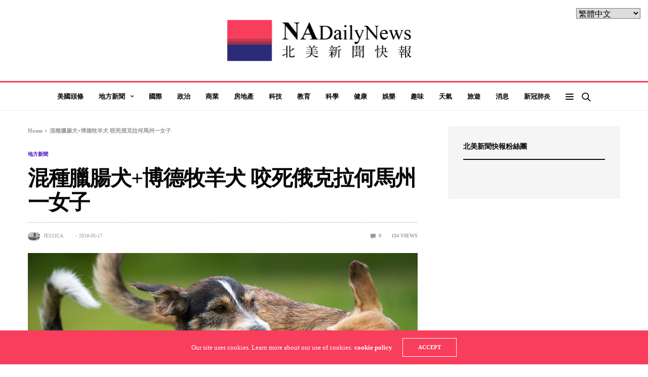

--- FILE ---
content_type: text/html; charset=UTF-8
request_url: https://nadailynews.com/12419/
body_size: 21655
content:
<!doctype html>
<html lang="zh-TW"
 xmlns:og="http://opengraphprotocol.org/schema/"
 xmlns:fb="http://www.facebook.com/2008/fbml">
<head>
	<meta charset="UTF-8">
	<meta name="viewport" content="width=device-width, initial-scale=1, maximum-scale=1, user-scalable=1">
	<link rel="profile" href="https://gmpg.org/xfn/11">
	<link rel="pingback" href="https://nadailynews.com/xmlrpc.php">
	<title>混種臘腸犬+博德牧羊犬 咬死俄克拉何馬州一女子 &#8211; 北美新聞快報</title>
<meta name='robots' content='max-image-preview:large' />

<!-- Google Tag Manager for WordPress by gtm4wp.com -->
<script data-cfasync="false" data-pagespeed-no-defer type="text/javascript">
	var gtm4wp_datalayer_name = "dataLayer";
	var dataLayer = dataLayer || [];
</script>
<!-- End Google Tag Manager for WordPress by gtm4wp.com --><link rel='dns-prefetch' href='//stats.wp.com' />
<link rel='dns-prefetch' href='//v0.wordpress.com' />
<link rel='dns-prefetch' href='//jetpack.wordpress.com' />
<link rel='dns-prefetch' href='//s0.wp.com' />
<link rel='dns-prefetch' href='//public-api.wordpress.com' />
<link rel='dns-prefetch' href='//0.gravatar.com' />
<link rel='dns-prefetch' href='//1.gravatar.com' />
<link rel='dns-prefetch' href='//2.gravatar.com' />
<link rel="alternate" type="application/rss+xml" title="訂閱《北美新聞快報》&raquo; 資訊提供" href="https://nadailynews.com/feed/" />
<link rel="alternate" type="application/rss+xml" title="訂閱《北美新聞快報》&raquo; 留言的資訊提供" href="https://nadailynews.com/comments/feed/" />
<link rel="alternate" type="application/rss+xml" title="訂閱《北美新聞快報 》&raquo;〈混種臘腸犬+博德牧羊犬 咬死俄克拉何馬州一女子〉留言的資訊提供" href="https://nadailynews.com/12419/feed/" />
			<meta property="og:title" content="混種臘腸犬+博德牧羊犬 咬死俄克拉何馬州一女子" />
			<meta property="og:type" content="article" />
			<meta property="og:description" content="上禮拜，俄克拉何馬州一女子被六隻混種臘腸犬以及一隻混種博德牧羊犬攻擊致死。 5月10日，52歲的Tracy G&hellip;" />
			<meta property="og:image" content="https://nadailynews.com/wp-content/uploads/2018/05/dachshund-terrier.jpg" />
			<meta property="og:url" content="https://nadailynews.com/12419/" />
			<script type="text/javascript">
window._wpemojiSettings = {"baseUrl":"https:\/\/s.w.org\/images\/core\/emoji\/14.0.0\/72x72\/","ext":".png","svgUrl":"https:\/\/s.w.org\/images\/core\/emoji\/14.0.0\/svg\/","svgExt":".svg","source":{"concatemoji":"https:\/\/nadailynews.com\/wp-includes\/js\/wp-emoji-release.min.js?ver=31df82503b2bd7f2650226ad12b71cdd"}};
/*! This file is auto-generated */
!function(i,n){var o,s,e;function c(e){try{var t={supportTests:e,timestamp:(new Date).valueOf()};sessionStorage.setItem(o,JSON.stringify(t))}catch(e){}}function p(e,t,n){e.clearRect(0,0,e.canvas.width,e.canvas.height),e.fillText(t,0,0);var t=new Uint32Array(e.getImageData(0,0,e.canvas.width,e.canvas.height).data),r=(e.clearRect(0,0,e.canvas.width,e.canvas.height),e.fillText(n,0,0),new Uint32Array(e.getImageData(0,0,e.canvas.width,e.canvas.height).data));return t.every(function(e,t){return e===r[t]})}function u(e,t,n){switch(t){case"flag":return n(e,"\ud83c\udff3\ufe0f\u200d\u26a7\ufe0f","\ud83c\udff3\ufe0f\u200b\u26a7\ufe0f")?!1:!n(e,"\ud83c\uddfa\ud83c\uddf3","\ud83c\uddfa\u200b\ud83c\uddf3")&&!n(e,"\ud83c\udff4\udb40\udc67\udb40\udc62\udb40\udc65\udb40\udc6e\udb40\udc67\udb40\udc7f","\ud83c\udff4\u200b\udb40\udc67\u200b\udb40\udc62\u200b\udb40\udc65\u200b\udb40\udc6e\u200b\udb40\udc67\u200b\udb40\udc7f");case"emoji":return!n(e,"\ud83e\udef1\ud83c\udffb\u200d\ud83e\udef2\ud83c\udfff","\ud83e\udef1\ud83c\udffb\u200b\ud83e\udef2\ud83c\udfff")}return!1}function f(e,t,n){var r="undefined"!=typeof WorkerGlobalScope&&self instanceof WorkerGlobalScope?new OffscreenCanvas(300,150):i.createElement("canvas"),a=r.getContext("2d",{willReadFrequently:!0}),o=(a.textBaseline="top",a.font="600 32px Arial",{});return e.forEach(function(e){o[e]=t(a,e,n)}),o}function t(e){var t=i.createElement("script");t.src=e,t.defer=!0,i.head.appendChild(t)}"undefined"!=typeof Promise&&(o="wpEmojiSettingsSupports",s=["flag","emoji"],n.supports={everything:!0,everythingExceptFlag:!0},e=new Promise(function(e){i.addEventListener("DOMContentLoaded",e,{once:!0})}),new Promise(function(t){var n=function(){try{var e=JSON.parse(sessionStorage.getItem(o));if("object"==typeof e&&"number"==typeof e.timestamp&&(new Date).valueOf()<e.timestamp+604800&&"object"==typeof e.supportTests)return e.supportTests}catch(e){}return null}();if(!n){if("undefined"!=typeof Worker&&"undefined"!=typeof OffscreenCanvas&&"undefined"!=typeof URL&&URL.createObjectURL&&"undefined"!=typeof Blob)try{var e="postMessage("+f.toString()+"("+[JSON.stringify(s),u.toString(),p.toString()].join(",")+"));",r=new Blob([e],{type:"text/javascript"}),a=new Worker(URL.createObjectURL(r),{name:"wpTestEmojiSupports"});return void(a.onmessage=function(e){c(n=e.data),a.terminate(),t(n)})}catch(e){}c(n=f(s,u,p))}t(n)}).then(function(e){for(var t in e)n.supports[t]=e[t],n.supports.everything=n.supports.everything&&n.supports[t],"flag"!==t&&(n.supports.everythingExceptFlag=n.supports.everythingExceptFlag&&n.supports[t]);n.supports.everythingExceptFlag=n.supports.everythingExceptFlag&&!n.supports.flag,n.DOMReady=!1,n.readyCallback=function(){n.DOMReady=!0}}).then(function(){return e}).then(function(){var e;n.supports.everything||(n.readyCallback(),(e=n.source||{}).concatemoji?t(e.concatemoji):e.wpemoji&&e.twemoji&&(t(e.twemoji),t(e.wpemoji)))}))}((window,document),window._wpemojiSettings);
</script>
<style type="text/css">
img.wp-smiley,
img.emoji {
	display: inline !important;
	border: none !important;
	box-shadow: none !important;
	height: 1em !important;
	width: 1em !important;
	margin: 0 0.07em !important;
	vertical-align: -0.1em !important;
	background: none !important;
	padding: 0 !important;
}
</style>
	<link rel='stylesheet' id='wp-block-library-css' href='https://nadailynews.com/wp-includes/css/dist/block-library/style.min.css?ver=31df82503b2bd7f2650226ad12b71cdd' media='all' />
<style id='wp-block-library-inline-css' type='text/css'>
.has-text-align-justify{text-align:justify;}
</style>
<link rel='stylesheet' id='jetpack-videopress-video-block-view-css' href='https://nadailynews.com/wp-content/plugins/jetpack/jetpack_vendor/automattic/jetpack-videopress/build/block-editor/blocks/video/view.css?minify=false&#038;ver=34ae973733627b74a14e' media='all' />
<link rel='stylesheet' id='mediaelement-css' href='https://nadailynews.com/wp-includes/js/mediaelement/mediaelementplayer-legacy.min.css?ver=4.2.17' media='all' />
<link rel='stylesheet' id='wp-mediaelement-css' href='https://nadailynews.com/wp-includes/js/mediaelement/wp-mediaelement.min.css?ver=31df82503b2bd7f2650226ad12b71cdd' media='all' />
<style id='classic-theme-styles-inline-css' type='text/css'>
/*! This file is auto-generated */
.wp-block-button__link{color:#fff;background-color:#32373c;border-radius:9999px;box-shadow:none;text-decoration:none;padding:calc(.667em + 2px) calc(1.333em + 2px);font-size:1.125em}.wp-block-file__button{background:#32373c;color:#fff;text-decoration:none}
</style>
<style id='global-styles-inline-css' type='text/css'>
body{--wp--preset--color--black: #000000;--wp--preset--color--cyan-bluish-gray: #abb8c3;--wp--preset--color--white: #ffffff;--wp--preset--color--pale-pink: #f78da7;--wp--preset--color--vivid-red: #cf2e2e;--wp--preset--color--luminous-vivid-orange: #ff6900;--wp--preset--color--luminous-vivid-amber: #fcb900;--wp--preset--color--light-green-cyan: #7bdcb5;--wp--preset--color--vivid-green-cyan: #00d084;--wp--preset--color--pale-cyan-blue: #8ed1fc;--wp--preset--color--vivid-cyan-blue: #0693e3;--wp--preset--color--vivid-purple: #9b51e0;--wp--preset--color--thb-accent: #f93d5d;--wp--preset--gradient--vivid-cyan-blue-to-vivid-purple: linear-gradient(135deg,rgba(6,147,227,1) 0%,rgb(155,81,224) 100%);--wp--preset--gradient--light-green-cyan-to-vivid-green-cyan: linear-gradient(135deg,rgb(122,220,180) 0%,rgb(0,208,130) 100%);--wp--preset--gradient--luminous-vivid-amber-to-luminous-vivid-orange: linear-gradient(135deg,rgba(252,185,0,1) 0%,rgba(255,105,0,1) 100%);--wp--preset--gradient--luminous-vivid-orange-to-vivid-red: linear-gradient(135deg,rgba(255,105,0,1) 0%,rgb(207,46,46) 100%);--wp--preset--gradient--very-light-gray-to-cyan-bluish-gray: linear-gradient(135deg,rgb(238,238,238) 0%,rgb(169,184,195) 100%);--wp--preset--gradient--cool-to-warm-spectrum: linear-gradient(135deg,rgb(74,234,220) 0%,rgb(151,120,209) 20%,rgb(207,42,186) 40%,rgb(238,44,130) 60%,rgb(251,105,98) 80%,rgb(254,248,76) 100%);--wp--preset--gradient--blush-light-purple: linear-gradient(135deg,rgb(255,206,236) 0%,rgb(152,150,240) 100%);--wp--preset--gradient--blush-bordeaux: linear-gradient(135deg,rgb(254,205,165) 0%,rgb(254,45,45) 50%,rgb(107,0,62) 100%);--wp--preset--gradient--luminous-dusk: linear-gradient(135deg,rgb(255,203,112) 0%,rgb(199,81,192) 50%,rgb(65,88,208) 100%);--wp--preset--gradient--pale-ocean: linear-gradient(135deg,rgb(255,245,203) 0%,rgb(182,227,212) 50%,rgb(51,167,181) 100%);--wp--preset--gradient--electric-grass: linear-gradient(135deg,rgb(202,248,128) 0%,rgb(113,206,126) 100%);--wp--preset--gradient--midnight: linear-gradient(135deg,rgb(2,3,129) 0%,rgb(40,116,252) 100%);--wp--preset--font-size--small: 13px;--wp--preset--font-size--medium: 20px;--wp--preset--font-size--large: 36px;--wp--preset--font-size--x-large: 42px;--wp--preset--spacing--20: 0.44rem;--wp--preset--spacing--30: 0.67rem;--wp--preset--spacing--40: 1rem;--wp--preset--spacing--50: 1.5rem;--wp--preset--spacing--60: 2.25rem;--wp--preset--spacing--70: 3.38rem;--wp--preset--spacing--80: 5.06rem;--wp--preset--shadow--natural: 6px 6px 9px rgba(0, 0, 0, 0.2);--wp--preset--shadow--deep: 12px 12px 50px rgba(0, 0, 0, 0.4);--wp--preset--shadow--sharp: 6px 6px 0px rgba(0, 0, 0, 0.2);--wp--preset--shadow--outlined: 6px 6px 0px -3px rgba(255, 255, 255, 1), 6px 6px rgba(0, 0, 0, 1);--wp--preset--shadow--crisp: 6px 6px 0px rgba(0, 0, 0, 1);}:where(.is-layout-flex){gap: 0.5em;}:where(.is-layout-grid){gap: 0.5em;}body .is-layout-flow > .alignleft{float: left;margin-inline-start: 0;margin-inline-end: 2em;}body .is-layout-flow > .alignright{float: right;margin-inline-start: 2em;margin-inline-end: 0;}body .is-layout-flow > .aligncenter{margin-left: auto !important;margin-right: auto !important;}body .is-layout-constrained > .alignleft{float: left;margin-inline-start: 0;margin-inline-end: 2em;}body .is-layout-constrained > .alignright{float: right;margin-inline-start: 2em;margin-inline-end: 0;}body .is-layout-constrained > .aligncenter{margin-left: auto !important;margin-right: auto !important;}body .is-layout-constrained > :where(:not(.alignleft):not(.alignright):not(.alignfull)){max-width: var(--wp--style--global--content-size);margin-left: auto !important;margin-right: auto !important;}body .is-layout-constrained > .alignwide{max-width: var(--wp--style--global--wide-size);}body .is-layout-flex{display: flex;}body .is-layout-flex{flex-wrap: wrap;align-items: center;}body .is-layout-flex > *{margin: 0;}body .is-layout-grid{display: grid;}body .is-layout-grid > *{margin: 0;}:where(.wp-block-columns.is-layout-flex){gap: 2em;}:where(.wp-block-columns.is-layout-grid){gap: 2em;}:where(.wp-block-post-template.is-layout-flex){gap: 1.25em;}:where(.wp-block-post-template.is-layout-grid){gap: 1.25em;}.has-black-color{color: var(--wp--preset--color--black) !important;}.has-cyan-bluish-gray-color{color: var(--wp--preset--color--cyan-bluish-gray) !important;}.has-white-color{color: var(--wp--preset--color--white) !important;}.has-pale-pink-color{color: var(--wp--preset--color--pale-pink) !important;}.has-vivid-red-color{color: var(--wp--preset--color--vivid-red) !important;}.has-luminous-vivid-orange-color{color: var(--wp--preset--color--luminous-vivid-orange) !important;}.has-luminous-vivid-amber-color{color: var(--wp--preset--color--luminous-vivid-amber) !important;}.has-light-green-cyan-color{color: var(--wp--preset--color--light-green-cyan) !important;}.has-vivid-green-cyan-color{color: var(--wp--preset--color--vivid-green-cyan) !important;}.has-pale-cyan-blue-color{color: var(--wp--preset--color--pale-cyan-blue) !important;}.has-vivid-cyan-blue-color{color: var(--wp--preset--color--vivid-cyan-blue) !important;}.has-vivid-purple-color{color: var(--wp--preset--color--vivid-purple) !important;}.has-black-background-color{background-color: var(--wp--preset--color--black) !important;}.has-cyan-bluish-gray-background-color{background-color: var(--wp--preset--color--cyan-bluish-gray) !important;}.has-white-background-color{background-color: var(--wp--preset--color--white) !important;}.has-pale-pink-background-color{background-color: var(--wp--preset--color--pale-pink) !important;}.has-vivid-red-background-color{background-color: var(--wp--preset--color--vivid-red) !important;}.has-luminous-vivid-orange-background-color{background-color: var(--wp--preset--color--luminous-vivid-orange) !important;}.has-luminous-vivid-amber-background-color{background-color: var(--wp--preset--color--luminous-vivid-amber) !important;}.has-light-green-cyan-background-color{background-color: var(--wp--preset--color--light-green-cyan) !important;}.has-vivid-green-cyan-background-color{background-color: var(--wp--preset--color--vivid-green-cyan) !important;}.has-pale-cyan-blue-background-color{background-color: var(--wp--preset--color--pale-cyan-blue) !important;}.has-vivid-cyan-blue-background-color{background-color: var(--wp--preset--color--vivid-cyan-blue) !important;}.has-vivid-purple-background-color{background-color: var(--wp--preset--color--vivid-purple) !important;}.has-black-border-color{border-color: var(--wp--preset--color--black) !important;}.has-cyan-bluish-gray-border-color{border-color: var(--wp--preset--color--cyan-bluish-gray) !important;}.has-white-border-color{border-color: var(--wp--preset--color--white) !important;}.has-pale-pink-border-color{border-color: var(--wp--preset--color--pale-pink) !important;}.has-vivid-red-border-color{border-color: var(--wp--preset--color--vivid-red) !important;}.has-luminous-vivid-orange-border-color{border-color: var(--wp--preset--color--luminous-vivid-orange) !important;}.has-luminous-vivid-amber-border-color{border-color: var(--wp--preset--color--luminous-vivid-amber) !important;}.has-light-green-cyan-border-color{border-color: var(--wp--preset--color--light-green-cyan) !important;}.has-vivid-green-cyan-border-color{border-color: var(--wp--preset--color--vivid-green-cyan) !important;}.has-pale-cyan-blue-border-color{border-color: var(--wp--preset--color--pale-cyan-blue) !important;}.has-vivid-cyan-blue-border-color{border-color: var(--wp--preset--color--vivid-cyan-blue) !important;}.has-vivid-purple-border-color{border-color: var(--wp--preset--color--vivid-purple) !important;}.has-vivid-cyan-blue-to-vivid-purple-gradient-background{background: var(--wp--preset--gradient--vivid-cyan-blue-to-vivid-purple) !important;}.has-light-green-cyan-to-vivid-green-cyan-gradient-background{background: var(--wp--preset--gradient--light-green-cyan-to-vivid-green-cyan) !important;}.has-luminous-vivid-amber-to-luminous-vivid-orange-gradient-background{background: var(--wp--preset--gradient--luminous-vivid-amber-to-luminous-vivid-orange) !important;}.has-luminous-vivid-orange-to-vivid-red-gradient-background{background: var(--wp--preset--gradient--luminous-vivid-orange-to-vivid-red) !important;}.has-very-light-gray-to-cyan-bluish-gray-gradient-background{background: var(--wp--preset--gradient--very-light-gray-to-cyan-bluish-gray) !important;}.has-cool-to-warm-spectrum-gradient-background{background: var(--wp--preset--gradient--cool-to-warm-spectrum) !important;}.has-blush-light-purple-gradient-background{background: var(--wp--preset--gradient--blush-light-purple) !important;}.has-blush-bordeaux-gradient-background{background: var(--wp--preset--gradient--blush-bordeaux) !important;}.has-luminous-dusk-gradient-background{background: var(--wp--preset--gradient--luminous-dusk) !important;}.has-pale-ocean-gradient-background{background: var(--wp--preset--gradient--pale-ocean) !important;}.has-electric-grass-gradient-background{background: var(--wp--preset--gradient--electric-grass) !important;}.has-midnight-gradient-background{background: var(--wp--preset--gradient--midnight) !important;}.has-small-font-size{font-size: var(--wp--preset--font-size--small) !important;}.has-medium-font-size{font-size: var(--wp--preset--font-size--medium) !important;}.has-large-font-size{font-size: var(--wp--preset--font-size--large) !important;}.has-x-large-font-size{font-size: var(--wp--preset--font-size--x-large) !important;}
.wp-block-navigation a:where(:not(.wp-element-button)){color: inherit;}
:where(.wp-block-post-template.is-layout-flex){gap: 1.25em;}:where(.wp-block-post-template.is-layout-grid){gap: 1.25em;}
:where(.wp-block-columns.is-layout-flex){gap: 2em;}:where(.wp-block-columns.is-layout-grid){gap: 2em;}
.wp-block-pullquote{font-size: 1.5em;line-height: 1.6;}
</style>
<link rel='stylesheet' id='essential-grid-plugin-settings-css' href='https://nadailynews.com/wp-content/plugins/essential-grid/public/assets/css/settings.css?ver=2.3.6' media='all' />
<link rel='stylesheet' id='tp-fontello-css' href='https://nadailynews.com/wp-content/plugins/essential-grid/public/assets/font/fontello/css/fontello.css?ver=2.3.6' media='all' />
<link rel='stylesheet' id='ppress-frontend-css' href='https://nadailynews.com/wp-content/plugins/wp-user-avatar/assets/css/frontend.min.css?ver=3.1.4' media='all' />
<link rel='stylesheet' id='ppress-flatpickr-css' href='https://nadailynews.com/wp-content/plugins/wp-user-avatar/assets/flatpickr/flatpickr.min.css?ver=3.1.4' media='all' />
<link rel='stylesheet' id='ppress-select2-css' href='https://nadailynews.com/wp-content/plugins/wp-user-avatar/assets/select2/select2.min.css?ver=31df82503b2bd7f2650226ad12b71cdd' media='all' />
<link rel='stylesheet' id='thb-fa-css' href='https://nadailynews.com/wp-content/themes/goodlife-wp/assets/css/font-awesome.min.css?ver=4.7.0' media='all' />
<link rel='stylesheet' id='thb-app-css' href='https://nadailynews.com/wp-content/themes/goodlife-wp/assets/css/app.css?ver=4.1.7.2' media='all' />
<style id='thb-app-inline-css' type='text/css'>
body {font-family:Karla;}h1, h2, h3, h4, h5, h6 {font-family:Poppins;}.subheader ul {}@media only screen and (min-width:48.063em) {.header {}}.header {}@media only screen and (min-width:64.063em) {.header .logo .logoimg {max-height:100px;}}@media only screen and (max-width:64.063em) {.header .logo .logoimg {max-height:;}}@media only screen and (min-width:64.063em) {.subheader.fixed .logo .logolink .logoimg {max-height:50px;}}a:hover, .menu-holder ul li.menu-item-mega-parent .thb_mega_menu_holder .thb_mega_menu li.active a,.menu-holder ul li.sfHover > a, .subcategory_container .thb-sibling-categories li a:hover,label small, .more-link, .comment-respond .comment-reply-title small a, .btn.accent-transparent, .button.accent-transparent, input[type=submit].accent-transparent, .category_title.search span, .video_playlist .video_play.video-active .post-title h6, .menu-holder.dark ul li .sub-menu a:hover, .menu-holder.dark ul.sf-menu > li > a:hover, .post .post-bottom-meta a:hover,.thb-title-color-hover .post .post-title .entry-title a:hover,.btn.accent-border, .button.accent-border, input[type=submit].accent-border {color:#f93d5d;}ul.point-list li:before, ol.point-list li:before, .post .article-tags .tags-title, .post.post-overlay .post-gallery .counts,.post-review ul li .progress span, .post-review .average, .category-title.style1 .category-header, .widget.widget_topreviews .style1 li .progress, .btn.black:hover, .button.black:hover, input[type=submit].black:hover, .btn.white:hover, .button.white:hover, input[type=submit].white:hover, .btn.accent:hover, .button.accent:hover, input[type=submit].accent:hover, .btn.accent-transparent:hover, .button.accent-transparent:hover, input[type=submit].accent-transparent:hover, #scroll_totop:hover, .subheader.fixed > .row .progress, #mobile-menu.style2, .thb-cookie-bar,.btn.accent-fill, .button.accent-fill, input[type=submit].accent-fill {background-color:#f93d5d;}.plyr__control--overlaid,.plyr--video .plyr__control.plyr__tab-focus, .plyr--video .plyr__control:hover, .plyr--video .plyr__control[aria-expanded=true] {background:#f93d5d;}.plyr--full-ui input[type=range] {color:#f93d5d;}.menu-holder ul li.menu-item-mega-parent .thb_mega_menu_holder, .btn.black:hover, .button.black:hover, input[type=submit].black:hover, .btn.accent, .button.accent, input[type=submit].accent, .btn.white:hover, .button.white:hover, input[type=submit].white:hover, .btn.accent:hover, .button.accent:hover, input[type=submit].accent:hover, .btn.accent-transparent, .button.accent-transparent, input[type=submit].accent-transparent,.quick_search .quick_searchform,.btn.accent-border, .button.accent-border, input[type=submit].accent-border,.btn.accent-fill, .button.accent-fill, input[type=submit].accent-fill {border-color:#f93d5d;}.btn.accent-fill:hover, .button.accent-fill:hover, input[type=submit].accent-fill:hover {border-color:#e53856;background-color:#e53856;}.quick_search .quick_searchform input[type="submit"] {background:rgba(249,61,93, .1);}.quick_search .quick_searchform:after {border-bottom-color:#f93d5d;}.quick_search .quick_searchform input[type="submit"]:hover {background:rgba(249,61,93, .2);}.post .article-tags .tags-title:after {border-left-color:#f93d5d;}.rtl .post .article-tags .tags-title:after {border-right-color:#f93d5d;}.circle_rating .circle_perc {stroke:#f93d5d;}.header .quick_search.active .quick_search_icon,.menu-right-content .quick_search.active .quick_search_icon,.post .post-bottom-meta a:hover .comment_icon,.btn.accent-border .thb-next-arrow,.button.accent-border .thb-next-arrow,input[type=submit].accent-border .thb-next-arrow,.btn.accent-transparent .thb-next-arrow,.button.accent-transparent .thb-next-arrow,input[type=submit].accent-transparent .thb-next-arrow {fill:#f93d5d;}.post .post-content p a {border-color:#ff5c8c;-moz-box-shadow:inset 0 -5px 0 #ff5c8c;-webkit-box-shadow:inset 0 -5px 0 #ff5c8c;box-shadow:inset 0 -5px 0 #ff5c8c;}.post.carousel-listing.slick-current:after {-moz-box-shadow:inset 0 4px 0 0 #f93d5d;-webkit-box-shadow:inset 0 4px 0 0 #f93d5d;box-shadow:inset 0 4px 0 0 #f93d5d;}.post .post-content p a:hover {background:#ff5c8c;}input[type="submit"],submit,.button,.btn {}.post .post-bottom-meta {}.post .post-category {}.widget > strong {}h1,.h1 {}h2 {}h3 {}h4 {}h5 {}h6 {}.post .post-title h1 {}.menu-holder ul.sf-menu > li > a {}.menu-holder ul.sf-menu > li > a {}.menu-holder ul li .sub-menu li a,.menu-holder ul li.menu-item-mega-parent .thb_mega_menu_holder .thb_mega_menu li > a {}.menu-holder ul li .sub-menu li a,.menu-holder ul li.menu-item-mega-parent .thb_mega_menu_holder .thb_mega_menu li > a {}.mobile-menu li a {}.mobile-menu li a {}.mobile-menu .sub-menu li a {}.mobile-menu .sub-menu li a {}.header .menu-holder ul.sf-menu > li.menu-item-category-6 > a:hover,.menu-holder.style1 ul.sf-menu > li.menu-item-category-6 > a:hover,.menu-holder ul li.menu-item-mega-parent .thb_mega_menu_holder .thb_mega_menu li.menu-item-category-6 > a:hover,.menu-holder ul li.menu-item-mega-parent .thb_mega_menu_holder .thb_mega_menu li.menu-item-category-6.active > a,.menu-holder ul li .sub-menu li.menu-item-category-6 > a:hover,.post .single_category_title.category-link-6 {color:#d89522;}.menu-holder ul.sf-menu > li.menu-item-category-6 > a + .thb_mega_menu_holder {border-color:#d89522;}.post .single_category_title.category-boxed-link-6.boxed-link,.category_title.cat-6:before,.category-title.style1 .category-header.cat-6,.category_title.style3.cat-6 h4:before {background-color:#d89522;}.post.carousel-style2[data-catid="6"]:hover {background-color:#d89522;}.header .menu-holder ul.sf-menu > li.menu-item-category-15 > a:hover,.menu-holder.style1 ul.sf-menu > li.menu-item-category-15 > a:hover,.menu-holder ul li.menu-item-mega-parent .thb_mega_menu_holder .thb_mega_menu li.menu-item-category-15 > a:hover,.menu-holder ul li.menu-item-mega-parent .thb_mega_menu_holder .thb_mega_menu li.menu-item-category-15.active > a,.menu-holder ul li .sub-menu li.menu-item-category-15 > a:hover,.post .single_category_title.category-link-15 {color:#81d742;}.menu-holder ul.sf-menu > li.menu-item-category-15 > a + .thb_mega_menu_holder {border-color:#81d742;}.post .single_category_title.category-boxed-link-15.boxed-link,.category_title.cat-15:before,.category-title.style1 .category-header.cat-15,.category_title.style3.cat-15 h4:before {background-color:#81d742;}.post.carousel-style2[data-catid="15"]:hover {background-color:#81d742;}.header .menu-holder ul.sf-menu > li.menu-item-category-5 > a:hover,.menu-holder.style1 ul.sf-menu > li.menu-item-category-5 > a:hover,.menu-holder ul li.menu-item-mega-parent .thb_mega_menu_holder .thb_mega_menu li.menu-item-category-5 > a:hover,.menu-holder ul li.menu-item-mega-parent .thb_mega_menu_holder .thb_mega_menu li.menu-item-category-5.active > a,.menu-holder ul li .sub-menu li.menu-item-category-5 > a:hover,.post .single_category_title.category-link-5 {color:#4b0fbc;}.menu-holder ul.sf-menu > li.menu-item-category-5 > a + .thb_mega_menu_holder {border-color:#4b0fbc;}.post .single_category_title.category-boxed-link-5.boxed-link,.category_title.cat-5:before,.category-title.style1 .category-header.cat-5,.category_title.style3.cat-5 h4:before {background-color:#4b0fbc;}.post.carousel-style2[data-catid="5"]:hover {background-color:#4b0fbc;}.header .menu-holder ul.sf-menu > li.menu-item-category-8 > a:hover,.menu-holder.style1 ul.sf-menu > li.menu-item-category-8 > a:hover,.menu-holder ul li.menu-item-mega-parent .thb_mega_menu_holder .thb_mega_menu li.menu-item-category-8 > a:hover,.menu-holder ul li.menu-item-mega-parent .thb_mega_menu_holder .thb_mega_menu li.menu-item-category-8.active > a,.menu-holder ul li .sub-menu li.menu-item-category-8 > a:hover,.post .single_category_title.category-link-8 {color:#aebf2b;}.menu-holder ul.sf-menu > li.menu-item-category-8 > a + .thb_mega_menu_holder {border-color:#aebf2b;}.post .single_category_title.category-boxed-link-8.boxed-link,.category_title.cat-8:before,.category-title.style1 .category-header.cat-8,.category_title.style3.cat-8 h4:before {background-color:#aebf2b;}.post.carousel-style2[data-catid="8"]:hover {background-color:#aebf2b;}.header .menu-holder ul.sf-menu > li.menu-item-category-2 > a:hover,.menu-holder.style1 ul.sf-menu > li.menu-item-category-2 > a:hover,.menu-holder ul li.menu-item-mega-parent .thb_mega_menu_holder .thb_mega_menu li.menu-item-category-2 > a:hover,.menu-holder ul li.menu-item-mega-parent .thb_mega_menu_holder .thb_mega_menu li.menu-item-category-2.active > a,.menu-holder ul li .sub-menu li.menu-item-category-2 > a:hover,.post .single_category_title.category-link-2 {color:#a5294e;}.menu-holder ul.sf-menu > li.menu-item-category-2 > a + .thb_mega_menu_holder {border-color:#a5294e;}.post .single_category_title.category-boxed-link-2.boxed-link,.category_title.cat-2:before,.category-title.style1 .category-header.cat-2,.category_title.style3.cat-2 h4:before {background-color:#a5294e;}.post.carousel-style2[data-catid="2"]:hover {background-color:#a5294e;}.header .menu-holder ul.sf-menu > li.menu-item-category-11 > a:hover,.menu-holder.style1 ul.sf-menu > li.menu-item-category-11 > a:hover,.menu-holder ul li.menu-item-mega-parent .thb_mega_menu_holder .thb_mega_menu li.menu-item-category-11 > a:hover,.menu-holder ul li.menu-item-mega-parent .thb_mega_menu_holder .thb_mega_menu li.menu-item-category-11.active > a,.menu-holder ul li .sub-menu li.menu-item-category-11 > a:hover,.post .single_category_title.category-link-11 {color:#34a862;}.menu-holder ul.sf-menu > li.menu-item-category-11 > a + .thb_mega_menu_holder {border-color:#34a862;}.post .single_category_title.category-boxed-link-11.boxed-link,.category_title.cat-11:before,.category-title.style1 .category-header.cat-11,.category_title.style3.cat-11 h4:before {background-color:#34a862;}.post.carousel-style2[data-catid="11"]:hover {background-color:#34a862;}.header .menu-holder ul.sf-menu > li.menu-item-category-9 > a:hover,.menu-holder.style1 ul.sf-menu > li.menu-item-category-9 > a:hover,.menu-holder ul li.menu-item-mega-parent .thb_mega_menu_holder .thb_mega_menu li.menu-item-category-9 > a:hover,.menu-holder ul li.menu-item-mega-parent .thb_mega_menu_holder .thb_mega_menu li.menu-item-category-9.active > a,.menu-holder ul li .sub-menu li.menu-item-category-9 > a:hover,.post .single_category_title.category-link-9 {color:#f9669c;}.menu-holder ul.sf-menu > li.menu-item-category-9 > a + .thb_mega_menu_holder {border-color:#f9669c;}.post .single_category_title.category-boxed-link-9.boxed-link,.category_title.cat-9:before,.category-title.style1 .category-header.cat-9,.category_title.style3.cat-9 h4:before {background-color:#f9669c;}.post.carousel-style2[data-catid="9"]:hover {background-color:#f9669c;}.header .menu-holder ul.sf-menu > li.menu-item-category-12 > a:hover,.menu-holder.style1 ul.sf-menu > li.menu-item-category-12 > a:hover,.menu-holder ul li.menu-item-mega-parent .thb_mega_menu_holder .thb_mega_menu li.menu-item-category-12 > a:hover,.menu-holder ul li.menu-item-mega-parent .thb_mega_menu_holder .thb_mega_menu li.menu-item-category-12.active > a,.menu-holder ul li .sub-menu li.menu-item-category-12 > a:hover,.post .single_category_title.category-link-12 {color:#26daff;}.menu-holder ul.sf-menu > li.menu-item-category-12 > a + .thb_mega_menu_holder {border-color:#26daff;}.post .single_category_title.category-boxed-link-12.boxed-link,.category_title.cat-12:before,.category-title.style1 .category-header.cat-12,.category_title.style3.cat-12 h4:before {background-color:#26daff;}.post.carousel-style2[data-catid="12"]:hover {background-color:#26daff;}.header .menu-holder ul.sf-menu > li.menu-item-category-3 > a:hover,.menu-holder.style1 ul.sf-menu > li.menu-item-category-3 > a:hover,.menu-holder ul li.menu-item-mega-parent .thb_mega_menu_holder .thb_mega_menu li.menu-item-category-3 > a:hover,.menu-holder ul li.menu-item-mega-parent .thb_mega_menu_holder .thb_mega_menu li.menu-item-category-3.active > a,.menu-holder ul li .sub-menu li.menu-item-category-3 > a:hover,.post .single_category_title.category-link-3 {color:#1933a8;}.menu-holder ul.sf-menu > li.menu-item-category-3 > a + .thb_mega_menu_holder {border-color:#1933a8;}.post .single_category_title.category-boxed-link-3.boxed-link,.category_title.cat-3:before,.category-title.style1 .category-header.cat-3,.category_title.style3.cat-3 h4:before {background-color:#1933a8;}.post.carousel-style2[data-catid="3"]:hover {background-color:#1933a8;}.header .menu-holder ul.sf-menu > li.menu-item-category-7 > a:hover,.menu-holder.style1 ul.sf-menu > li.menu-item-category-7 > a:hover,.menu-holder ul li.menu-item-mega-parent .thb_mega_menu_holder .thb_mega_menu li.menu-item-category-7 > a:hover,.menu-holder ul li.menu-item-mega-parent .thb_mega_menu_holder .thb_mega_menu li.menu-item-category-7.active > a,.menu-holder ul li .sub-menu li.menu-item-category-7 > a:hover,.post .single_category_title.category-link-7 {color:#f26371;}.menu-holder ul.sf-menu > li.menu-item-category-7 > a + .thb_mega_menu_holder {border-color:#f26371;}.post .single_category_title.category-boxed-link-7.boxed-link,.category_title.cat-7:before,.category-title.style1 .category-header.cat-7,.category_title.style3.cat-7 h4:before {background-color:#f26371;}.post.carousel-style2[data-catid="7"]:hover {background-color:#f26371;}.header .menu-holder ul.sf-menu > li.menu-item-category-4 > a:hover,.menu-holder.style1 ul.sf-menu > li.menu-item-category-4 > a:hover,.menu-holder ul li.menu-item-mega-parent .thb_mega_menu_holder .thb_mega_menu li.menu-item-category-4 > a:hover,.menu-holder ul li.menu-item-mega-parent .thb_mega_menu_holder .thb_mega_menu li.menu-item-category-4.active > a,.menu-holder ul li .sub-menu li.menu-item-category-4 > a:hover,.post .single_category_title.category-link-4 {color:#f45d3f;}.menu-holder ul.sf-menu > li.menu-item-category-4 > a + .thb_mega_menu_holder {border-color:#f45d3f;}.post .single_category_title.category-boxed-link-4.boxed-link,.category_title.cat-4:before,.category-title.style1 .category-header.cat-4,.category_title.style3.cat-4 h4:before {background-color:#f45d3f;}.post.carousel-style2[data-catid="4"]:hover {background-color:#f45d3f;}#subfooter {}@media only screen and (min-width:48.063em) {#subfooter .logolink .logoimg {max-height:;}}.category figure.post-gallery img.size-goodlife-latest-2x{min-height:206px;}.header.style2 .menu-holder {border-top:3px solid #f93d5d !important}.subheader.fixed.light {border-bottom:3px solid #46379f !important}@media screen and (max-width:1025px){.header .logo img.logoimg{display:none;}.header .logolink {display:block;width:348px;height:50px;background:no-repeat url("https://nadailynews.com/wp-content/uploads/2017/08/logo-horizontal-small-2.png") 0 center;background-size:auto 100%;}.header.style2.light{border-bottom:3px solid #46379f !important}}@media screen and (max-width:640px){.header .logolink {background:no-repeat url("https://nadailynews.com/wp-content/uploads/2017/08/logo-horizontal-small-2.png") 0 center;background-size:auto 80%;}}
</style>
<link rel='stylesheet' id='style-css' href='https://nadailynews.com/wp-content/themes/goodlife-wp-child/style.css?ver=4.1.7.2' media='all' />
<style id='jetpack_facebook_likebox-inline-css' type='text/css'>
.widget_facebook_likebox {
	overflow: hidden;
}

</style>
<link rel='stylesheet' id='social-logos-css' href='https://nadailynews.com/wp-content/plugins/jetpack/_inc/social-logos/social-logos.min.css?ver=12.4.1' media='all' />
<link rel='stylesheet' id='jetpack_css-css' href='https://nadailynews.com/wp-content/plugins/jetpack/css/jetpack.css?ver=12.4.1' media='all' />
<script type='text/javascript' id='jetpack_related-posts-js-extra'>
/* <![CDATA[ */
var related_posts_js_options = {"post_heading":"h4"};
/* ]]> */
</script>
<script src='https://nadailynews.com/wp-content/plugins/jetpack/_inc/build/related-posts/related-posts.min.js?ver=20211209' id='jetpack_related-posts-js'></script>
<script src='https://nadailynews.com/wp-includes/js/jquery/jquery.min.js?ver=3.7.0' id='jquery-core-js'></script>
<script src='https://nadailynews.com/wp-includes/js/jquery/jquery-migrate.min.js?ver=3.4.1' id='jquery-migrate-js'></script>
<script type='text/javascript' id='zxcvbn-async-js-extra'>
/* <![CDATA[ */
var _zxcvbnSettings = {"src":"https:\/\/nadailynews.com\/wp-includes\/js\/zxcvbn.min.js"};
/* ]]> */
</script>
<script src='https://nadailynews.com/wp-includes/js/zxcvbn-async.min.js?ver=1.0' id='zxcvbn-async-js'></script>
<script src='https://nadailynews.com/wp-content/plugins/wp-user-avatar/assets/flatpickr/flatpickr.min.js?ver=31df82503b2bd7f2650226ad12b71cdd' id='ppress-flatpickr-js'></script>
<script src='https://nadailynews.com/wp-content/plugins/wp-user-avatar/assets/select2/select2.min.js?ver=31df82503b2bd7f2650226ad12b71cdd' id='ppress-select2-js'></script>
<link rel="https://api.w.org/" href="https://nadailynews.com/wp-json/" /><link rel="alternate" type="application/json" href="https://nadailynews.com/wp-json/wp/v2/posts/12419" /><link rel="EditURI" type="application/rsd+xml" title="RSD" href="https://nadailynews.com/xmlrpc.php?rsd" />

<link rel="canonical" href="https://nadailynews.com/12419/" />
<link rel='shortlink' href='https://wp.me/p93zth-3ej' />
<link rel="alternate" type="application/json+oembed" href="https://nadailynews.com/wp-json/oembed/1.0/embed?url=https%3A%2F%2Fnadailynews.com%2F12419%2F" />
<meta property="fb:app_id" content="2146103848957293"/><style type="text/css">0</style><meta property="og:locale" content="en_US" />
<meta property="og:locale:alternate" content="en_US" />
<meta property="og:site_name" content="北美新聞快報" />
<meta property="og:title" content="混種臘腸犬+博德牧羊犬 咬死俄克拉何馬州一女子" />
<meta property="og:url" content="https://nadailynews.com/12419/" />
<meta property="og:description" content="上禮拜，俄克拉何馬州一女子被六隻混種臘腸犬以及一隻混種博德牧羊犬攻擊致死。 5月10日，52歲的Tracy G&amp;hellip;" />
<meta property="og:type" content="Article" />
	<style>img#wpstats{display:none}</style>
		
<!-- Google Tag Manager for WordPress by gtm4wp.com -->
<!-- GTM Container placement set to footer -->
<script data-cfasync="false" data-pagespeed-no-defer type="text/javascript">
	const console_cmd = console.warn || console.log;
	var dataLayer_content = {"pagePostType":"post","pagePostType2":"single-post","pageCategory":["%e5%85%b6%e4%bb%96%e5%9c%b0%e5%8d%80","local-news"],"pagePostAuthor":"Jessica"};
	dataLayer.push( dataLayer_content );
</script>
<script data-cfasync="false">
(function(w,d,s,l,i){w[l]=w[l]||[];w[l].push({'gtm.start':
new Date().getTime(),event:'gtm.js'});var f=d.getElementsByTagName(s)[0],
j=d.createElement(s),dl=l!='dataLayer'?'&l='+l:'';j.async=true;j.src=
'//www.googletagmanager.com/gtm.'+'js?id='+i+dl;f.parentNode.insertBefore(j,f);
})(window,document,'script','dataLayer','GTM-N859S5K');
</script>
<!-- End Google Tag Manager -->
<!-- End Google Tag Manager for WordPress by gtm4wp.com -->
<!-- Jetpack Open Graph Tags -->
<meta property="og:type" content="article" />
<meta property="og:title" content="混種臘腸犬+博德牧羊犬 咬死俄克拉何馬州一女子" />
<meta property="og:url" content="https://nadailynews.com/12419/" />
<meta property="og:description" content="上禮拜，俄克拉何馬州一女子被六隻混種臘腸犬以及一隻混種博德牧羊犬攻擊致死。 5月10日，52歲的Tracy G..." />
<meta property="article:published_time" content="2018-05-18T03:55:03+00:00" />
<meta property="article:modified_time" content="2018-05-18T04:01:54+00:00" />
<meta property="og:site_name" content="北美新聞快報" />
<meta property="og:image" content="https://nadailynews.com/wp-content/uploads/2018/05/dachshund-terrier.jpg" />
<meta property="og:image:width" content="1200" />
<meta property="og:image:height" content="699" />
<meta property="og:image:alt" content="" />
<meta property="og:locale" content="zh_TW" />
<meta name="twitter:text:title" content="混種臘腸犬+博德牧羊犬 咬死俄克拉何馬州一女子" />
<meta name="twitter:image" content="https://nadailynews.com/wp-content/uploads/2018/05/dachshund-terrier.jpg?w=640" />
<meta name="twitter:card" content="summary_large_image" />

<!-- End Jetpack Open Graph Tags -->
<link rel="icon" href="https://nadailynews.com/wp-content/uploads/2020/05/cropped-favicon-retina-32x32.png" sizes="32x32" />
<link rel="icon" href="https://nadailynews.com/wp-content/uploads/2020/05/cropped-favicon-retina-192x192.png" sizes="192x192" />
<link rel="apple-touch-icon" href="https://nadailynews.com/wp-content/uploads/2020/05/cropped-favicon-retina-180x180.png" />
<meta name="msapplication-TileImage" content="https://nadailynews.com/wp-content/uploads/2020/05/cropped-favicon-retina-270x270.png" />
<style type="text/css" id="wp-custom-css">.post-template-default .post .post-bottom-meta a{
	margin-right: 2em;
}

.tptn_posts_widget{
	position: relative;
	overflow: hidden;
  text-overflow: ellipsis;
  width: 100%;
}

.tptn_title{
	  position: absolute;
		display: inline-block;
    width: 200px;
    padding-left: 1em;
}

@media only screen and (max-width: 1200px) and (min-width: 320px){.tptn_title{
	position: initial;
	display: flex;
	width: 100%;
	padding-left: 0;
	}}

@media only screen and (max-width: 320px) {.tptn_title{
	position: absolute;
	display: inline-block;
  width: 150px;
  padding-left: 1em;
	}}</style><noscript><style> .wpb_animate_when_almost_visible { opacity: 1; }</style></noscript></head>
<body class="post-template-default single single-post postid-12419 single-format-standard thb-boxed-off thb_ads_header_mobile_off thb-lightbox-on thb-capitalize-off thb-dark-mode-off thb-header-style2 thb-title-underline-hover wpb-js-composer js-comp-ver-6.2.0 vc_responsive">
<div id="wrapper" class="open">

	<!-- Start Content Container -->
	<div id="content-container">
		<!-- Start Content Click Capture -->
		<div class="click-capture"></div>
		<!-- End Content Click Capture -->
		<!-- Start Fixed Header -->
<div class="subheader fixed light">
	<div class="row hide-for-large mobile-fixed-header align-middle">
		<div class="small-2 columns text-left mobile-icon-holder">
				<div class="mobile-toggle-holder">
  	<div class="mobile-toggle">
  		<span></span><span></span><span></span>
  	</div>
	</div>
			</div>
		<div class="small-8 large-4 columns logo">
			<a href="https://nadailynews.com/" class="logolink">
				<img src="https://nadailynews.com/wp-content/uploads/2017/09/logo-horizontal-small-2.png" class="logoimg" alt="北美新聞快報"/>
			</a>
		</div>
		<div class="small-2 columns text-right mobile-share-holder">
			<div>
				<div class="quick_search">
		<a href="#" class="quick_toggle"></a>
		<svg class="quick_search_icon" xmlns="http://www.w3.org/2000/svg" xmlns:xlink="http://www.w3.org/1999/xlink" x="0px" y="0px" width="19px" height="19px" viewBox="0 0 19 19" xml:space="preserve">
	<path d="M18.96,16.896l-4.973-4.926c1.02-1.255,1.633-2.846,1.633-4.578c0-4.035-3.312-7.317-7.385-7.317S0.849,3.358,0.849,7.393
		c0,4.033,3.313,7.316,7.386,7.316c1.66,0,3.188-0.552,4.422-1.471l4.998,4.95c0.181,0.179,0.416,0.268,0.652,0.268
		c0.235,0,0.472-0.089,0.652-0.268C19.32,17.832,19.32,17.253,18.96,16.896z M2.693,7.393c0-3.027,2.485-5.489,5.542-5.489
		c3.054,0,5.541,2.462,5.541,5.489c0,3.026-2.486,5.489-5.541,5.489C5.179,12.882,2.693,10.419,2.693,7.393z"/>
</svg>		<form method="get" class="quick_searchform" role="search" action="https://nadailynews.com/">
    	<input name="s" type="text" class="s">
    	<input type="submit" value="Search">
		</form>
	</div>

			</div>
		</div>
	</div>
	<div class="row full-width-row show-for-large">
  	  		<div class="medium-8 columns logo">
  			<a href="https://nadailynews.com/" class="logolink">
  				<img src="https://nadailynews.com/wp-content/uploads/2017/09/logo-horizontal-small-2.png" class="logoimg" alt="北美新聞快報"/>
  			</a>
  			<span class="page-title" id="page-title">混種臘腸犬+博德牧羊犬 咬死俄克拉何馬州一女子</span>
  		</div>
  		<div class="medium-4 columns">
  			 		<aside class="share-article-vertical share-main hide-on-print ">

				<a href="https://www.facebook.com/sharer.php?u=https%3A%2F%2Fnadailynews.com%2F12419%2F" class="facebook social"><i class="fa fa-facebook"></i></a>
						<a href="https://twitter.com/intent/tweet?text=%E6%B7%B7%E7%A8%AE%E8%87%98%E8%85%B8%E7%8A%AC%2B%E5%8D%9A%E5%BE%B7%E7%89%A7%E7%BE%8A%E7%8A%AC+%E5%92%AC%E6%AD%BB%E4%BF%84%E5%85%8B%E6%8B%89%E4%BD%95%E9%A6%AC%E5%B7%9E%E4%B8%80%E5%A5%B3%E5%AD%90&url=https%3A%2F%2Fnadailynews.com%2F12419%2F&via=anteksiler" class="twitter social "><i class="fa fa-twitter"></i></a>
											</aside>
	  		</div>
  		  			<span class="progress"></span>
  		  		</div>
</div>
<!-- End Fixed Header -->
<!-- Start Header -->
<header class="header style2  light">
	<div class="row align-center">
		<div class="small-2 columns mobile-icon-holder">
				<div class="mobile-toggle-holder">
  	<div class="mobile-toggle">
  		<span></span><span></span><span></span>
  	</div>
	</div>
			</div>
		<div class="small-8 columns logo">
			<a href="https://nadailynews.com/" class="logolink">
				<img src="https://nadailynews.com/wp-content/uploads/2017/09/logo-retina.png" class="logoimg" alt="北美新聞快報"/>
			</a>
		</div>
		<div class="small-2 columns mobile-share-holder">
				<div class="quick_search">
		<a href="#" class="quick_toggle"></a>
		<svg class="quick_search_icon" xmlns="http://www.w3.org/2000/svg" xmlns:xlink="http://www.w3.org/1999/xlink" x="0px" y="0px" width="19px" height="19px" viewBox="0 0 19 19" xml:space="preserve">
	<path d="M18.96,16.896l-4.973-4.926c1.02-1.255,1.633-2.846,1.633-4.578c0-4.035-3.312-7.317-7.385-7.317S0.849,3.358,0.849,7.393
		c0,4.033,3.313,7.316,7.386,7.316c1.66,0,3.188-0.552,4.422-1.471l4.998,4.95c0.181,0.179,0.416,0.268,0.652,0.268
		c0.235,0,0.472-0.089,0.652-0.268C19.32,17.832,19.32,17.253,18.96,16.896z M2.693,7.393c0-3.027,2.485-5.489,5.542-5.489
		c3.054,0,5.541,2.462,5.541,5.489c0,3.026-2.486,5.489-5.541,5.489C5.179,12.882,2.693,10.419,2.693,7.393z"/>
</svg>		<form method="get" class="quick_searchform" role="search" action="https://nadailynews.com/">
    	<input name="s" type="text" class="s">
    	<input type="submit" value="Search">
		</form>
	</div>

		</div>
	</div>
	<div class="row full-width-row no-padding no-row-padding">
		<div class="small-12 columns">
			<nav class="menu-holder style2 text-center cf light menu-light" id="menu_width">
								  <ul id="menu-primary" class="sf-menu style2"><li id="menu-item-39" class="menu-item menu-item-type-taxonomy menu-item-object-category menu-item-39 menu-item-category-7"><a href="https://nadailynews.com/category/nation/">美國頭條</a></li>
<li id="menu-item-40" class="menu-item menu-item-type-taxonomy menu-item-object-category current-post-ancestor current-menu-parent current-post-parent menu-item-has-children menu-item-40 menu-item-category-5"><a href="https://nadailynews.com/category/local-news/">地方新聞</a>


<ul class="sub-menu ">
	<li id="menu-item-2142" class="menu-item menu-item-type-taxonomy menu-item-object-category menu-item-2142 menu-item-category-23"><a href="https://nadailynews.com/category/local-news/%e7%b4%90%e7%b4%84/">紐約</a></li>
	<li id="menu-item-2141" class="menu-item menu-item-type-taxonomy menu-item-object-category menu-item-2141 menu-item-category-24"><a href="https://nadailynews.com/category/local-news/%e5%8a%a0%e5%b7%9e/">加州</a></li>
	<li id="menu-item-2143" class="menu-item menu-item-type-taxonomy menu-item-object-category menu-item-2143 menu-item-category-25"><a href="https://nadailynews.com/category/local-news/%e8%8f%af%e7%9b%9b%e9%a0%93%e7%89%b9%e5%8d%80/">華盛頓特區</a></li>
	<li id="menu-item-2140" class="menu-item menu-item-type-taxonomy menu-item-object-category current-post-ancestor current-menu-parent current-post-parent menu-item-2140 menu-item-category-26"><a href="https://nadailynews.com/category/local-news/%e5%85%b6%e4%bb%96%e5%9c%b0%e5%8d%80/">其他地區</a></li>
</ul>
</li>
<li id="menu-item-802" class="menu-item menu-item-type-taxonomy menu-item-object-category menu-item-802 menu-item-category-15"><a href="https://nadailynews.com/category/international/">國際</a></li>
<li id="menu-item-42" class="menu-item menu-item-type-taxonomy menu-item-object-category menu-item-42 menu-item-category-2"><a href="https://nadailynews.com/category/politics/">政治</a></li>
<li id="menu-item-44" class="menu-item menu-item-type-taxonomy menu-item-object-category menu-item-44 menu-item-category-6"><a href="https://nadailynews.com/category/business/">商業</a></li>
<li id="menu-item-1275" class="menu-item menu-item-type-taxonomy menu-item-object-category menu-item-1275 menu-item-category-18"><a href="https://nadailynews.com/category/real-estate/">房地產</a></li>
<li id="menu-item-43" class="menu-item menu-item-type-taxonomy menu-item-object-category menu-item-43 menu-item-category-3"><a href="https://nadailynews.com/category/tech/">科技</a></li>
<li id="menu-item-48" class="menu-item menu-item-type-taxonomy menu-item-object-category menu-item-48 menu-item-category-11"><a href="https://nadailynews.com/category/education/">教育</a></li>
<li id="menu-item-179" class="menu-item menu-item-type-taxonomy menu-item-object-category menu-item-179 menu-item-category-12"><a href="https://nadailynews.com/category/science/">科學</a></li>
<li id="menu-item-804" class="menu-item menu-item-type-taxonomy menu-item-object-category menu-item-804 menu-item-category-16"><a href="https://nadailynews.com/category/health/">健康</a></li>
<li id="menu-item-1274" class="menu-item menu-item-type-taxonomy menu-item-object-category menu-item-1274 menu-item-category-17"><a href="https://nadailynews.com/category/entertain/">娛樂</a></li>
<li id="menu-item-1276" class="menu-item menu-item-type-taxonomy menu-item-object-category menu-item-1276 menu-item-category-19"><a href="https://nadailynews.com/category/fun/">趣味</a></li>
<li id="menu-item-41" class="menu-item menu-item-type-taxonomy menu-item-object-category menu-item-41 menu-item-category-8"><a href="https://nadailynews.com/category/weather/">天氣</a></li>
<li id="menu-item-3383" class="menu-item menu-item-type-taxonomy menu-item-object-category menu-item-3383 menu-item-category-20"><a href="https://nadailynews.com/category/travel/">旅遊</a></li>
<li id="menu-item-178" class="menu-item menu-item-type-taxonomy menu-item-object-category menu-item-178 menu-item-category-9"><a href="https://nadailynews.com/category/new/">消息</a></li>
<li id="menu-item-35905" class="menu-item menu-item-type-taxonomy menu-item-object-category menu-item-35905 menu-item-category-31"><a href="https://nadailynews.com/category/coronavirus-covid-19/">新冠肺炎</a></li>
</ul>								  <div class="menu-right-content">
  	  	  		<div class="secondary-holder">
  			<div class="secondary-toggle">
  				<span></span><span></span><span></span>
  			</div>
  			<ul id="menu-footer-menu" class="sf-menu style1 secondary"><li id="menu-item-1394" class="menu-item menu-item-type-post_type menu-item-object-page menu-item-home menu-item-1394"><a href="https://nadailynews.com/">首頁</a></li>
<li id="menu-item-1398" class="menu-item menu-item-type-post_type menu-item-object-page menu-item-1398"><a href="https://nadailynews.com/%e9%97%9c%e6%96%bc%e6%88%91%e5%80%91/">關於我們</a></li>
<li id="menu-item-1399" class="menu-item menu-item-type-custom menu-item-object-custom menu-item-1399"><a href="https://www.facebook.com/%E5%8C%97%E7%BE%8E%E6%96%B0%E8%81%9E%E5%BF%AB%E5%A0%B1-464358057271701/">FACEBOOK粉絲團</a></li>
</ul>  		</div>
  	  		<div class="quick_search">
		<a href="#" class="quick_toggle"></a>
		<svg class="quick_search_icon" xmlns="http://www.w3.org/2000/svg" xmlns:xlink="http://www.w3.org/1999/xlink" x="0px" y="0px" width="19px" height="19px" viewBox="0 0 19 19" xml:space="preserve">
	<path d="M18.96,16.896l-4.973-4.926c1.02-1.255,1.633-2.846,1.633-4.578c0-4.035-3.312-7.317-7.385-7.317S0.849,3.358,0.849,7.393
		c0,4.033,3.313,7.316,7.386,7.316c1.66,0,3.188-0.552,4.422-1.471l4.998,4.95c0.181,0.179,0.416,0.268,0.652,0.268
		c0.235,0,0.472-0.089,0.652-0.268C19.32,17.832,19.32,17.253,18.96,16.896z M2.693,7.393c0-3.027,2.485-5.489,5.542-5.489
		c3.054,0,5.541,2.462,5.541,5.489c0,3.026-2.486,5.489-5.541,5.489C5.179,12.882,2.693,10.419,2.693,7.393z"/>
</svg>		<form method="get" class="quick_searchform" role="search" action="https://nadailynews.com/">
    	<input name="s" type="text" class="s">
    	<input type="submit" value="Search">
		</form>
	</div>

  </div>
  			</nav>
		</div>
	</div>
</header>
<!-- End Header -->
		<div role="main">
<div id="infinite-article" data-infinite="on" data-infinite-count="3" class="on" data-security="a57fc401fd">
			<div class="row post-detail-row top-padding post-detail-style1">
	<div class="small-12 medium-8 columns">

	  <article itemscope itemtype="http://schema.org/Article" class="post blog-post post-12419 type-post status-publish format-standard has-post-thumbnail hentry category-26 category-local-news" id="post-12419" data-id="12419" data-url="https://nadailynews.com/12419/">
	  		  	  <div class="breadcrumb-container">
    <div class="row no-padding">
      <div class="small-12 columns">
      <nav role="navigation" aria-label="Breadcrumbs" class="breadcrumb-trail breadcrumbs" itemprop="breadcrumb"><ul class="trail-items" itemscope itemtype="http://schema.org/BreadcrumbList"><meta name="numberOfItems" content="2" /><meta name="itemListOrder" content="Ascending" /><li itemprop="itemListElement" itemscope itemtype="http://schema.org/ListItem" class="trail-item trail-begin"><a href="https://nadailynews.com/" rel="home" itemprop="item"><span itemprop="name">Home</span></a><meta itemprop="position" content="1" /></li><li itemprop="itemListElement" itemscope itemtype="http://schema.org/ListItem" class="trail-item trail-end"><span itemprop="item" itemid="https://nadailynews.com/12419/"><span itemprop="name">混種臘腸犬+博德牧羊犬 咬死俄克拉何馬州一女子</span></span><meta itemprop="position" content="2" /></li></ul></nav>      </div>
    </div>
  </div>
		  	<header class="post-title entry-header cf">
	  		<a href="https://nadailynews.com/category/local-news/" class="single_category_title category-link-5" title="地方新聞">地方新聞</a>	  		<h1 class="entry-title" itemprop="name headline">混種臘腸犬+博德牧羊犬 咬死俄克拉何馬州一女子</h1>	  		  <aside class="post-bottom-meta">
  	  	<div class="">
  		<img data-del="avatar" alt='' src='https://nadailynews.com/wp-content/uploads/2018/05/DS1_7411-iloveimg-converted-scaled.jpg' class='avatar pp-user-avatar avatar-48 photo thb-ignore-lazyload' height='48' width='48'/>  	</div>
  	  	  	<strong itemprop="author" class="author vcard"><a href="https://nadailynews.com/author/jessica/" title="「Jessica」的文章" rel="author">Jessica</a></strong>
  	  	  	<div class="time">2018-05-17</div>
  	  				<span class="comment">
				<a href="https://nadailynews.com/12419/#respond" title="混種臘腸犬+博德牧羊犬 咬死俄克拉何馬州一女子">
					<svg class="comment_icon" width="13px" height="13px" viewBox="0 0 13 13"><use href="#comment_icon" /></svg> 0				</a>
			</span>
										<span class="views"> 134 <em>views</em></span>			  </aside>
  	  	</header>
	  		  	<figure class="post-gallery">
	  		<img width="770" height="449" src="https://nadailynews.com/wp-content/uploads/2018/05/dachshund-terrier.jpg" class="attachment-goodlife-post-style1 size-goodlife-post-style1 thb-lazyload lazyload wp-post-image" alt="" decoding="async" loading="lazy" sizes="(max-width: 770px) 100vw, 770px" data-src="https://nadailynews.com/wp-content/uploads/2018/05/dachshund-terrier-770x449.jpg" data-sizes="auto" data-srcset="https://nadailynews.com/wp-content/uploads/2018/05/dachshund-terrier-770x449.jpg 770w, https://nadailynews.com/wp-content/uploads/2018/05/dachshund-terrier-1024x596.jpg 1024w, https://nadailynews.com/wp-content/uploads/2018/05/dachshund-terrier-768x447.jpg 768w, https://nadailynews.com/wp-content/uploads/2018/05/dachshund-terrier-385x224.jpg 385w, https://nadailynews.com/wp-content/uploads/2018/05/dachshund-terrier-20x12.jpg 20w, https://nadailynews.com/wp-content/uploads/2018/05/dachshund-terrier-600x350.jpg 600w, https://nadailynews.com/wp-content/uploads/2018/05/dachshund-terrier-170x100.jpg 170w, https://nadailynews.com/wp-content/uploads/2018/05/dachshund-terrier.jpg 1200w" data-attachment-id="12424" data-permalink="https://nadailynews.com/12419/dachshund-terrier/" data-orig-file="https://nadailynews.com/wp-content/uploads/2018/05/dachshund-terrier.jpg" data-orig-size="1200,699" data-comments-opened="1" data-image-meta="{&quot;aperture&quot;:&quot;0&quot;,&quot;credit&quot;:&quot;&quot;,&quot;camera&quot;:&quot;&quot;,&quot;caption&quot;:&quot;&quot;,&quot;created_timestamp&quot;:&quot;0&quot;,&quot;copyright&quot;:&quot;&quot;,&quot;focal_length&quot;:&quot;0&quot;,&quot;iso&quot;:&quot;0&quot;,&quot;shutter_speed&quot;:&quot;0&quot;,&quot;title&quot;:&quot;&quot;,&quot;orientation&quot;:&quot;0&quot;}" data-image-title="dachshund-terrier dog run" data-image-description="" data-image-caption="" data-medium-file="https://nadailynews.com/wp-content/uploads/2018/05/dachshund-terrier-300x300.jpg" data-large-file="https://nadailynews.com/wp-content/uploads/2018/05/dachshund-terrier-1024x596.jpg" />	  			  	</figure>
	  		  	<div class="share-container">
		  	 		<aside class="share-article-vertical share-main hide-on-print fixed-me show-for-medium">

				<a href="https://www.facebook.com/sharer.php?u=https%3A%2F%2Fnadailynews.com%2F12419%2F" class="facebook social"><i class="fa fa-facebook"></i></a>
						<a href="https://twitter.com/intent/tweet?text=%E6%B7%B7%E7%A8%AE%E8%87%98%E8%85%B8%E7%8A%AC%2B%E5%8D%9A%E5%BE%B7%E7%89%A7%E7%BE%8A%E7%8A%AC+%E5%92%AC%E6%AD%BB%E4%BF%84%E5%85%8B%E6%8B%89%E4%BD%95%E9%A6%AC%E5%B7%9E%E4%B8%80%E5%A5%B3%E5%AD%90&url=https%3A%2F%2Fnadailynews.com%2F12419%2F&via=anteksiler" class="twitter social "><i class="fa fa-twitter"></i></a>
											</aside>
				  <div class="post-content-container">
										<div class="post-content entry-content cf">
									    	<p>上禮拜，俄克拉何馬州一女子被六隻混種臘腸犬以及一隻混種博德牧羊犬攻擊致死。</p>
<p>5月10日，52歲的Tracy Garcia在他家附近被七隻狗攻擊，調查人員表示，當時執法單位射中一隻狗，並在女子死後將其他狗安置收養所。</p>
<p>Carter 縣警長 Chris Bryant表示，這些狗體重都在40磅以下，且都是Garcia鄰居養的狗。Ardmore動物收容所的安樂死技術員表示，七隻狗中有六隻是混種臘腸犬，另外一隻是混種博德牧羊犬。</p>
<p>「有七隻狗，三隻為母的，四隻是公的。年齡在一歲至三歲。」調查人員正在調查相關攻擊原因，以及決定以何項罪名起訴。</p>
<p>資料來源：<a href="https://www.usatoday.com/story/news/nation-now/2018/05/17/pack-dachshund-terrier-mix-dogs-maul-kill-woman-oklahoma/619598002/">Pack of dachshund-mix dogs maul, kill woman in Oklahoma</a></p>
<div id="wpdevar_comment_3" style="width:100%;text-align:left;">
		<span style="padding: 10px;font-size:18px;font-family:Arial,Helvetica Neue,Helvetica,sans-serif;color:#000000;">留言</span>
		<div class="fb-comments" data-href="https://nadailynews.com/12419/" data-order-by="social" data-numposts="10" data-width="100%" style="display:block;"></div></div><style>#wpdevar_comment_3 span,#wpdevar_comment_3 iframe{width:100% !important;} #wpdevar_comment_3 iframe{max-height: 100% !important;}</style><div class="tptn_counter" id="tptn_counter_12419">(Visited 69 times, 1 visits today)</div>
<!-- FB Like Button Starbit IT Solutions BEGIN -->
<div class="fb-like" data-href="https://nadailynews.com/12419/" data-layout="standard" data-action="like" data-show-faces="false" data-size="small" data-width="380" data-share="" ></div>
<!-- FB Like Button Starbit IT Solutions END -->
<div class="sharedaddy sd-sharing-enabled"><div class="robots-nocontent sd-block sd-social sd-social-official sd-sharing"><h3 class="sd-title">分享此文：</h3><div class="sd-content"><ul><li class="share-twitter"><a href="https://twitter.com/share" class="twitter-share-button" data-url="https://nadailynews.com/12419/" data-text="混種臘腸犬+博德牧羊犬 咬死俄克拉何馬州一女子"  >Tweet</a></li><li class="share-facebook"><div class="fb-share-button" data-href="https://nadailynews.com/12419/" data-layout="button_count"></div></li><li class="share-end"></li></ul></div></div></div>
<div id='jp-relatedposts' class='jp-relatedposts' >
	<h3 class="jp-relatedposts-headline"><em>相關</em></h3>
</div>			    						</div>
									</div>
			</div>
						 
<div class="post-author">
		<a href="https://nadailynews.com/author/jessica/" class="avatar-link"><img data-del="avatar" alt='' src='https://nadailynews.com/wp-content/uploads/2018/05/DS1_7411-iloveimg-converted-scaled.jpg' class='avatar pp-user-avatar avatar-164 photo ' height='164' width='164'/></a>
	<div class="author-content">
		<h5><a href="https://nadailynews.com/author/jessica/">Jessica</a></h5>
				<p>"Keep your eyes on the stars, and your feet on the ground.” - Teddy Roosevelt</p>
											</div>
	</div>
 		<div class="share-article hide-on-print ">
		<div class="row align-middle">
			<div class="small-12 medium-5 columns">
				<div class="share-title">Share This</div>
			</div>
			<div class="small-12 medium-7 columns">
				 		<aside class="share-article share-main simple hide-on-print">
				<a href="https://www.facebook.com/sharer.php?u=https%3A%2F%2Fnadailynews.com%2F12419%2F" class="facebook social"><i class="fa fa-facebook"></i></a>
						<a href="https://twitter.com/intent/tweet?text=%E6%B7%B7%E7%A8%AE%E8%87%98%E8%85%B8%E7%8A%AC%2B%E5%8D%9A%E5%BE%B7%E7%89%A7%E7%BE%8A%E7%8A%AC+%E5%92%AC%E6%AD%BB%E4%BF%84%E5%85%8B%E6%8B%89%E4%BD%95%E9%A6%AC%E5%B7%9E%E4%B8%80%E5%A5%B3%E5%AD%90&url=https%3A%2F%2Fnadailynews.com%2F12419%2F&via=anteksiler" class="twitter social "><i class="fa fa-twitter"></i></a>
											</aside>
				</div>
		</div>
	</div>
	 
		<div class="row post-navi hide-on-print no-padding">
			<div class="small-12 medium-6 columns">
				<span>Previous Article</span><h6><a href="https://nadailynews.com/12408/" title="加州Aliso Viejo爆炸案 死者前男友家中發現2簡易爆炸裝置">加州Aliso Viejo爆炸案 死者前男友家中發現2簡易爆炸裝置</a></h6>			</div>
			<div class="small-12 medium-6 columns">
				<span>Next Article</span><h6><a href="https://nadailynews.com/12421/" title="舊金山電動公車，計畫2035年正式上路">舊金山電動公車，計畫2035年正式上路</a></h6>			</div>
		</div>
					<div class="thb-post-bottom-meta">
		<span itemprop="author" itemscope itemtype="https://schema.org/Person">
		  <meta itemprop="name" content="Jessica">
		</span>
		<time class="date published time" datetime="2018-05-17T20:55:03-07:00" itemprop="datePublished" content="2018-05-17T20:55:03-07:00">2018-05-17</time>
		<meta itemprop="name headline" class="entry-title" content="混種臘腸犬+博德牧羊犬 咬死俄克拉何馬州一女子">
		<meta itemprop="dateModified" class="date updated" content="2018-05-17T21:01:54-07:00">
		<span itemprop="publisher" itemscope itemtype="https://schema.org/Organization">
			<meta itemprop="name" content="北美新聞快報">
			<span itemprop="logo" itemscope itemtype="https://schema.org/ImageObject">
				<meta itemprop="url" content="https://nadailynews.com/wp-content/uploads/2017/09/logo-retina.png">
			</span>
			<meta itemprop="url" content="https://nadailynews.com">
		</span>
				<span class="hide" itemprop="image" itemscope itemtype="http://schema.org/ImageObject">
		  <meta itemprop="url" content="https://nadailynews.com/wp-content/uploads/2018/05/dachshund-terrier.jpg">
		  <meta itemprop="width" content="1200">
		  <meta itemprop="height" content="699">
		</span>
				<meta itemscope itemprop="mainEntityOfPage" itemtype="https://schema.org/WebPage" itemid="https://nadailynews.com/12419/" content="https://nadailynews.com/12419/">
	</div>
		  </article>

					<!-- Start #comments -->
<section id="comments" class="cf expanded-comments-off">


	<a id="comment-toggle">Comments <span>(0)</span></a>
	<div class="comment-content-container">
		



		<div id="respond" class="comment-respond">
			<h3 id="reply-title" class="comment-reply-title">發表迴響<small><a rel="nofollow" id="cancel-comment-reply-link" href="/12419/#respond" style="display:none;">取消回覆</a></small></h3>			<form id="commentform" class="comment-form">
				<iframe
					title="留言表單"
					src="https://jetpack.wordpress.com/jetpack-comment/?blogid=133838363&#038;postid=12419&#038;comment_registration=0&#038;require_name_email=1&#038;stc_enabled=1&#038;stb_enabled=1&#038;show_avatars=1&#038;avatar_default=mystery&#038;greeting=%E7%99%BC%E8%A1%A8%E8%BF%B4%E9%9F%BF&#038;jetpack_comments_nonce=69a593a9c7&#038;greeting_reply=%E5%B0%8D+%25s+%E7%99%BC%E8%A1%A8%E8%BF%B4%E9%9F%BF&#038;color_scheme=light&#038;lang=zh_TW&#038;jetpack_version=12.4.1&#038;show_cookie_consent=10&#038;has_cookie_consent=0&#038;token_key=%3Bnormal%3B&#038;sig=e75c110c8cffcbc342991a9e06727112949472c3#parent=https%3A%2F%2Fnadailynews.com%2F12419%2F"
											name="jetpack_remote_comment"
						style="width:100%; height: 430px; border:0;"
										class="jetpack_remote_comment"
					id="jetpack_remote_comment"
					sandbox="allow-same-origin allow-top-navigation allow-scripts allow-forms allow-popups"
				>
									</iframe>
									<!--[if !IE]><!-->
					<script>
						document.addEventListener('DOMContentLoaded', function () {
							var commentForms = document.getElementsByClassName('jetpack_remote_comment');
							for (var i = 0; i < commentForms.length; i++) {
								commentForms[i].allowTransparency = false;
								commentForms[i].scrolling = 'no';
							}
						});
					</script>
					<!--<![endif]-->
							</form>
		</div>

		
		<input type="hidden" name="comment_parent" id="comment_parent" value="" />

		</div>
</section>
<!-- End #comments -->
					</div>
	<div class="sidebar small-12 medium-4 columns">
	<div class="sidebar_inner fixed-me">
		<div id="facebook-likebox-2" class="widget cf widget_facebook_likebox title-style1"><div class="widget_title"><strong><a href="https://www.facebook.com/北美新聞快報-464358057271701/">北美新聞快報粉絲團</a></strong></div>		<div id="fb-root"></div>
		<div class="fb-page" data-href="https://www.facebook.com/北美新聞快報-464358057271701/" data-width="340"  data-height="432" data-hide-cover="false" data-show-facepile="true" data-tabs="false" data-hide-cta="false" data-small-header="false">
		<div class="fb-xfbml-parse-ignore"><blockquote cite="https://www.facebook.com/北美新聞快報-464358057271701/"><a href="https://www.facebook.com/北美新聞快報-464358057271701/">北美新聞快報粉絲團</a></blockquote></div>
		</div>
		</div>	</div>
</div>	
</div>
		<div class="row">
		<div class="small-12 columns">
			<!-- Start Related Posts -->
<aside class="related-posts cf hide-on-print">
	<h4 class="related-title">Latest News</h4>
	<div class="row">
               
    <div class="small-6 medium-6 large-3 columns">
    	<div class="post style1 solo post-56277 type-post status-publish format-standard has-post-thumbnail hentry category-real-estate">
		<figure class="post-gallery">
		<a href="https://nadailynews.com/56277/" rel="bookmark" title="洛杉磯豪宅稅實施近三年 稅收累計突破10億美元">
			<img width="640" height="335" src="https://nadailynews.com/wp-content/uploads/2026/01/LAs-Mansion-Tax-Has-Raised-1-Billion-20x14.jpg" class="attachment-goodlife-latest-2x size-goodlife-latest-2x thb-lazyload lazyload wp-post-image" alt="" decoding="async" loading="lazy" sizes="(max-width: 640px) 100vw, 640px" data-src="https://nadailynews.com/wp-content/uploads/2026/01/LAs-Mansion-Tax-Has-Raised-1-Billion-640x335.jpg" data-sizes="auto" data-srcset="https://nadailynews.com/wp-content/uploads/2026/01/LAs-Mansion-Tax-Has-Raised-1-Billion-640x335.jpg 640w, https://nadailynews.com/wp-content/uploads/2026/01/LAs-Mansion-Tax-Has-Raised-1-Billion-320x168.jpg 320w, https://nadailynews.com/wp-content/uploads/2026/01/LAs-Mansion-Tax-Has-Raised-1-Billion-20x9.jpg 20w" data-attachment-id="56286" data-permalink="https://nadailynews.com/56277/las-mansion-tax-has-raised-1-billion/" data-orig-file="https://nadailynews.com/wp-content/uploads/2026/01/LAs-Mansion-Tax-Has-Raised-1-Billion.jpg" data-orig-size="925,616" data-comments-opened="1" data-image-meta="{&quot;aperture&quot;:&quot;0&quot;,&quot;credit&quot;:&quot;&quot;,&quot;camera&quot;:&quot;&quot;,&quot;caption&quot;:&quot;&quot;,&quot;created_timestamp&quot;:&quot;0&quot;,&quot;copyright&quot;:&quot;&quot;,&quot;focal_length&quot;:&quot;0&quot;,&quot;iso&quot;:&quot;0&quot;,&quot;shutter_speed&quot;:&quot;0&quot;,&quot;title&quot;:&quot;&quot;,&quot;orientation&quot;:&quot;0&quot;}" data-image-title="LA’s Mansion Tax Has Raised 1 Billion" data-image-description="" data-image-caption="" data-medium-file="https://nadailynews.com/wp-content/uploads/2026/01/LAs-Mansion-Tax-Has-Raised-1-Billion-300x300.jpg" data-large-file="https://nadailynews.com/wp-content/uploads/2026/01/LAs-Mansion-Tax-Has-Raised-1-Billion.jpg" />					</a>
	</figure>
		<div class="post-category"><a href="https://nadailynews.com/category/real-estate/" class="single_category_title category-link-18" title="房地產">房地產</a></div>
	<header class="post-title entry-header">
		<h6 class="entry-title" itemprop="name headline"><a href="https://nadailynews.com/56277/" title="洛杉磯豪宅稅實施近三年 稅收累計突破10億美元">洛杉磯豪宅稅實施近三年 稅收累計突破10億美元</a></h6>	</header>
</div>    </div>
               
    <div class="small-6 medium-6 large-3 columns">
    	<div class="post style1 solo post-56270 type-post status-publish format-standard has-post-thumbnail hentry category-fun">
		<figure class="post-gallery">
		<a href="https://nadailynews.com/56270/" rel="bookmark" title="社群爆紅用語「6-7」登過度濫用字詞榜首">
			<img width="640" height="335" src="https://nadailynews.com/wp-content/uploads/2026/01/Viral-67-tops-2025-list-of-overused-words-and-phrases-20x14.png" class="attachment-goodlife-latest-2x size-goodlife-latest-2x thb-lazyload lazyload wp-post-image" alt="" decoding="async" loading="lazy" sizes="(max-width: 640px) 100vw, 640px" data-src="https://nadailynews.com/wp-content/uploads/2026/01/Viral-67-tops-2025-list-of-overused-words-and-phrases-640x335.png" data-sizes="auto" data-srcset="https://nadailynews.com/wp-content/uploads/2026/01/Viral-67-tops-2025-list-of-overused-words-and-phrases-640x335.png 640w, https://nadailynews.com/wp-content/uploads/2026/01/Viral-67-tops-2025-list-of-overused-words-and-phrases-320x168.png 320w, https://nadailynews.com/wp-content/uploads/2026/01/Viral-67-tops-2025-list-of-overused-words-and-phrases-20x9.png 20w" data-attachment-id="56288" data-permalink="https://nadailynews.com/56270/viral-67-tops-2025-list-of-overused-words-and-phrases/" data-orig-file="https://nadailynews.com/wp-content/uploads/2026/01/Viral-67-tops-2025-list-of-overused-words-and-phrases.png" data-orig-size="980,653" data-comments-opened="1" data-image-meta="{&quot;aperture&quot;:&quot;0&quot;,&quot;credit&quot;:&quot;&quot;,&quot;camera&quot;:&quot;&quot;,&quot;caption&quot;:&quot;&quot;,&quot;created_timestamp&quot;:&quot;0&quot;,&quot;copyright&quot;:&quot;&quot;,&quot;focal_length&quot;:&quot;0&quot;,&quot;iso&quot;:&quot;0&quot;,&quot;shutter_speed&quot;:&quot;0&quot;,&quot;title&quot;:&quot;&quot;,&quot;orientation&quot;:&quot;0&quot;}" data-image-title="Viral 67 tops 2025 list of overused words and phrases" data-image-description="" data-image-caption="" data-medium-file="https://nadailynews.com/wp-content/uploads/2026/01/Viral-67-tops-2025-list-of-overused-words-and-phrases-300x300.png" data-large-file="https://nadailynews.com/wp-content/uploads/2026/01/Viral-67-tops-2025-list-of-overused-words-and-phrases.png" />					</a>
	</figure>
		<div class="post-category"><a href="https://nadailynews.com/category/fun/" class="single_category_title category-link-19" title="趣味">趣味</a></div>
	<header class="post-title entry-header">
		<h6 class="entry-title" itemprop="name headline"><a href="https://nadailynews.com/56270/" title="社群爆紅用語「6-7」登過度濫用字詞榜首">社群爆紅用語「6-7」登過度濫用字詞榜首</a></h6>	</header>
</div>    </div>
               
    <div class="small-6 medium-6 large-3 columns">
    	<div class="post style1 solo post-56260 type-post status-publish format-standard has-post-thumbnail hentry category-fun">
		<figure class="post-gallery">
		<a href="https://nadailynews.com/56260/" rel="bookmark" title="阿根廷創黃金獵犬聚會紀錄 公園齊聚2397隻毛孩">
			<img width="640" height="335" src="https://nadailynews.com/wp-content/uploads/2025/12/A-symphony-of-woofs-This-is-what-happens-when-2397-golden-retrievers-gather-in-an-Argentina-park-20x14.png" class="attachment-goodlife-latest-2x size-goodlife-latest-2x thb-lazyload lazyload wp-post-image" alt="" decoding="async" loading="lazy" sizes="(max-width: 640px) 100vw, 640px" data-src="https://nadailynews.com/wp-content/uploads/2025/12/A-symphony-of-woofs-This-is-what-happens-when-2397-golden-retrievers-gather-in-an-Argentina-park-640x335.png" data-sizes="auto" data-srcset="https://nadailynews.com/wp-content/uploads/2025/12/A-symphony-of-woofs-This-is-what-happens-when-2397-golden-retrievers-gather-in-an-Argentina-park-640x335.png 640w, https://nadailynews.com/wp-content/uploads/2025/12/A-symphony-of-woofs-This-is-what-happens-when-2397-golden-retrievers-gather-in-an-Argentina-park-320x168.png 320w, https://nadailynews.com/wp-content/uploads/2025/12/A-symphony-of-woofs-This-is-what-happens-when-2397-golden-retrievers-gather-in-an-Argentina-park-20x9.png 20w" data-attachment-id="56266" data-permalink="https://nadailynews.com/56260/a-symphony-of-woofs-this-is-what-happens-when-2397-golden-retrievers-gather-in-an-argentina-park/" data-orig-file="https://nadailynews.com/wp-content/uploads/2025/12/A-symphony-of-woofs-This-is-what-happens-when-2397-golden-retrievers-gather-in-an-Argentina-park.png" data-orig-size="800,533" data-comments-opened="1" data-image-meta="{&quot;aperture&quot;:&quot;0&quot;,&quot;credit&quot;:&quot;&quot;,&quot;camera&quot;:&quot;&quot;,&quot;caption&quot;:&quot;&quot;,&quot;created_timestamp&quot;:&quot;0&quot;,&quot;copyright&quot;:&quot;&quot;,&quot;focal_length&quot;:&quot;0&quot;,&quot;iso&quot;:&quot;0&quot;,&quot;shutter_speed&quot;:&quot;0&quot;,&quot;title&quot;:&quot;&quot;,&quot;orientation&quot;:&quot;0&quot;}" data-image-title="A symphony of woofs This is what happens when 2,397 golden retrievers gather in an Argentina park" data-image-description="" data-image-caption="" data-medium-file="https://nadailynews.com/wp-content/uploads/2025/12/A-symphony-of-woofs-This-is-what-happens-when-2397-golden-retrievers-gather-in-an-Argentina-park-300x300.png" data-large-file="https://nadailynews.com/wp-content/uploads/2025/12/A-symphony-of-woofs-This-is-what-happens-when-2397-golden-retrievers-gather-in-an-Argentina-park.png" />					</a>
	</figure>
		<div class="post-category"><a href="https://nadailynews.com/category/fun/" class="single_category_title category-link-19" title="趣味">趣味</a></div>
	<header class="post-title entry-header">
		<h6 class="entry-title" itemprop="name headline"><a href="https://nadailynews.com/56260/" title="阿根廷創黃金獵犬聚會紀錄 公園齊聚2397隻毛孩">阿根廷創黃金獵犬聚會紀錄 公園齊聚2397隻毛孩</a></h6>	</header>
</div>    </div>
               
    <div class="small-6 medium-6 large-3 columns">
    	<div class="post style1 solo post-56251 type-post status-publish format-standard has-post-thumbnail hentry category-business">
		<figure class="post-gallery">
		<a href="https://nadailynews.com/56251/" rel="bookmark" title="不想收實體禮物？ 調查顯示美國年輕人偏好現金與禮物卡">
			<img width="640" height="335" src="https://nadailynews.com/wp-content/uploads/2025/12/All-I-want-for-Christmas-Gen-Z-wants-money-this-holiday-season-20x14.jpg" class="attachment-goodlife-latest-2x size-goodlife-latest-2x thb-lazyload lazyload wp-post-image" alt="" decoding="async" loading="lazy" sizes="(max-width: 640px) 100vw, 640px" data-src="https://nadailynews.com/wp-content/uploads/2025/12/All-I-want-for-Christmas-Gen-Z-wants-money-this-holiday-season-640x335.jpg" data-sizes="auto" data-srcset="https://nadailynews.com/wp-content/uploads/2025/12/All-I-want-for-Christmas-Gen-Z-wants-money-this-holiday-season-640x335.jpg 640w, https://nadailynews.com/wp-content/uploads/2025/12/All-I-want-for-Christmas-Gen-Z-wants-money-this-holiday-season-320x168.jpg 320w, https://nadailynews.com/wp-content/uploads/2025/12/All-I-want-for-Christmas-Gen-Z-wants-money-this-holiday-season-20x9.jpg 20w" data-attachment-id="56257" data-permalink="https://nadailynews.com/56251/all-i-want-for-christmas-gen-z-wants-money-this-holiday-season/" data-orig-file="https://nadailynews.com/wp-content/uploads/2025/12/All-I-want-for-Christmas-Gen-Z-wants-money-this-holiday-season.jpg" data-orig-size="1000,668" data-comments-opened="1" data-image-meta="{&quot;aperture&quot;:&quot;0&quot;,&quot;credit&quot;:&quot;&quot;,&quot;camera&quot;:&quot;&quot;,&quot;caption&quot;:&quot;&quot;,&quot;created_timestamp&quot;:&quot;0&quot;,&quot;copyright&quot;:&quot;&quot;,&quot;focal_length&quot;:&quot;0&quot;,&quot;iso&quot;:&quot;0&quot;,&quot;shutter_speed&quot;:&quot;0&quot;,&quot;title&quot;:&quot;&quot;,&quot;orientation&quot;:&quot;0&quot;}" data-image-title="All I want for Christmas Gen Z wants money this holiday season" data-image-description="" data-image-caption="" data-medium-file="https://nadailynews.com/wp-content/uploads/2025/12/All-I-want-for-Christmas-Gen-Z-wants-money-this-holiday-season-300x300.jpg" data-large-file="https://nadailynews.com/wp-content/uploads/2025/12/All-I-want-for-Christmas-Gen-Z-wants-money-this-holiday-season.jpg" />					</a>
	</figure>
		<div class="post-category"><a href="https://nadailynews.com/category/business/" class="single_category_title category-link-6" title="商業">商業</a></div>
	<header class="post-title entry-header">
		<h6 class="entry-title" itemprop="name headline"><a href="https://nadailynews.com/56251/" title="不想收實體禮物？ 調查顯示美國年輕人偏好現金與禮物卡">不想收實體禮物？ 調查顯示美國年輕人偏好現金與禮物卡</a></h6>	</header>
</div>    </div>
    </div>
</aside>
<!-- End Related Posts -->		</div>
	</div>
		</div>
		</div><!-- End role["main"] -->
						<!-- Start Sub Footer -->
		<footer id="subfooter" class="dark  style1">
			<div class="row">
				<div class="small-12 columns">
					<div class="subfooter-menu-holder text-center">
												<div class="subfooter-menu"><ul id="menu-footer-menu-1" class="footer-menu"><li class="menu-item menu-item-type-post_type menu-item-object-page menu-item-home menu-item-1394"><a href="https://nadailynews.com/">首頁</a></li>
<li class="menu-item menu-item-type-post_type menu-item-object-page menu-item-1398"><a href="https://nadailynews.com/%e9%97%9c%e6%96%bc%e6%88%91%e5%80%91/">關於我們</a></li>
<li class="menu-item menu-item-type-custom menu-item-object-custom menu-item-1399"><a href="https://www.facebook.com/%E5%8C%97%E7%BE%8E%E6%96%B0%E8%81%9E%E5%BF%AB%E5%A0%B1-464358057271701/">FACEBOOK粉絲團</a></li>
</ul></div>
						<p>Copyright 2017.北美新聞網 NADAILYNEWS.COM. All RIGHTS RESERVED </p>

						<div class="subfooter-social">
													</div>
					</div>
				</div>
			</div>
		</footer>
		<!-- End Sub Footer -->
			</div> <!-- End #content-container -->
	<nav id="mobile-menu" class="style1">
	<div class="custom_scroll" id="menu-scroll">
			<div class="mobile-top">
  			  			  						</div>
						  <ul id="menu-primary-1" class="mobile-menu"><li class=" menu-item menu-item-type-taxonomy menu-item-object-category menu-item-39 menu-item-category-7"><a href="https://nadailynews.com/category/nation/">美國頭條</a></li>
<li class=" menu-item menu-item-type-taxonomy menu-item-object-category current-post-ancestor current-menu-parent current-post-parent menu-item-has-children menu-item-40 menu-item-category-5"><a href="https://nadailynews.com/category/local-news/"><span><i class="fa fa-plus"></i></span></span>地方新聞</a>
<ul class="sub-menu">
	<li class=" menu-item menu-item-type-taxonomy menu-item-object-category menu-item-2142 menu-item-category-23"><a href="https://nadailynews.com/category/local-news/%e7%b4%90%e7%b4%84/">紐約</a></li>
	<li class=" menu-item menu-item-type-taxonomy menu-item-object-category menu-item-2141 menu-item-category-24"><a href="https://nadailynews.com/category/local-news/%e5%8a%a0%e5%b7%9e/">加州</a></li>
	<li class=" menu-item menu-item-type-taxonomy menu-item-object-category menu-item-2143 menu-item-category-25"><a href="https://nadailynews.com/category/local-news/%e8%8f%af%e7%9b%9b%e9%a0%93%e7%89%b9%e5%8d%80/">華盛頓特區</a></li>
	<li class=" menu-item menu-item-type-taxonomy menu-item-object-category current-post-ancestor current-menu-parent current-post-parent menu-item-2140 menu-item-category-26"><a href="https://nadailynews.com/category/local-news/%e5%85%b6%e4%bb%96%e5%9c%b0%e5%8d%80/">其他地區</a></li>
</ul>
</li>
<li class=" menu-item menu-item-type-taxonomy menu-item-object-category menu-item-802 menu-item-category-15"><a href="https://nadailynews.com/category/international/">國際</a></li>
<li class=" menu-item menu-item-type-taxonomy menu-item-object-category menu-item-42 menu-item-category-2"><a href="https://nadailynews.com/category/politics/">政治</a></li>
<li class=" menu-item menu-item-type-taxonomy menu-item-object-category menu-item-44 menu-item-category-6"><a href="https://nadailynews.com/category/business/">商業</a></li>
<li class=" menu-item menu-item-type-taxonomy menu-item-object-category menu-item-1275 menu-item-category-18"><a href="https://nadailynews.com/category/real-estate/">房地產</a></li>
<li class=" menu-item menu-item-type-taxonomy menu-item-object-category menu-item-43 menu-item-category-3"><a href="https://nadailynews.com/category/tech/">科技</a></li>
<li class=" menu-item menu-item-type-taxonomy menu-item-object-category menu-item-48 menu-item-category-11"><a href="https://nadailynews.com/category/education/">教育</a></li>
<li class=" menu-item menu-item-type-taxonomy menu-item-object-category menu-item-179 menu-item-category-12"><a href="https://nadailynews.com/category/science/">科學</a></li>
<li class=" menu-item menu-item-type-taxonomy menu-item-object-category menu-item-804 menu-item-category-16"><a href="https://nadailynews.com/category/health/">健康</a></li>
<li class=" menu-item menu-item-type-taxonomy menu-item-object-category menu-item-1274 menu-item-category-17"><a href="https://nadailynews.com/category/entertain/">娛樂</a></li>
<li class=" menu-item menu-item-type-taxonomy menu-item-object-category menu-item-1276 menu-item-category-19"><a href="https://nadailynews.com/category/fun/">趣味</a></li>
<li class=" menu-item menu-item-type-taxonomy menu-item-object-category menu-item-41 menu-item-category-8"><a href="https://nadailynews.com/category/weather/">天氣</a></li>
<li class=" menu-item menu-item-type-taxonomy menu-item-object-category menu-item-3383 menu-item-category-20"><a href="https://nadailynews.com/category/travel/">旅遊</a></li>
<li class=" menu-item menu-item-type-taxonomy menu-item-object-category menu-item-178 menu-item-category-9"><a href="https://nadailynews.com/category/new/">消息</a></li>
<li class=" menu-item menu-item-type-taxonomy menu-item-object-category menu-item-35905 menu-item-category-31"><a href="https://nadailynews.com/category/coronavirus-covid-19/">新冠肺炎</a></li>
</ul>										<ul id="menu-footer-menu-2" class="mobile-menu secondary"><li class="menu-item menu-item-type-post_type menu-item-object-page menu-item-home menu-item-1394"><a href="https://nadailynews.com/">首頁</a></li>
<li class="menu-item menu-item-type-post_type menu-item-object-page menu-item-1398"><a href="https://nadailynews.com/%e9%97%9c%e6%96%bc%e6%88%91%e5%80%91/">關於我們</a></li>
<li class="menu-item menu-item-type-custom menu-item-object-custom menu-item-1399"><a href="https://www.facebook.com/%E5%8C%97%E7%BE%8E%E6%96%B0%E8%81%9E%E5%BF%AB%E5%A0%B1-464358057271701/">FACEBOOK粉絲團</a></li>
</ul>						<div class="social-links">
							</div>
			<div class="menu-footer">
							</div>
	</div>
</nav></div> <!-- End #wrapper -->

		<a id="scroll_totop"><i class="fa fa-angle-up"></i></a>
	        <div id="fb-root"></div>
		<script async defer crossorigin="anonymous" src="https://connect.facebook.net/en_US/sdk.js#xfbml=1&version=v13.0&appId=2146103848957293&autoLogAppEvents=1"></script>	
    <div class="gtranslate_wrapper" id="gt-wrapper-17728052"></div>
<!-- GTM Container placement set to footer -->
<!-- Google Tag Manager (noscript) -->
<noscript><iframe src="https://www.googletagmanager.com/ns.html?id=GTM-N859S5K"
height="0" width="0" style="display:none;visibility:hidden" aria-hidden="true"></iframe></noscript>
<!-- End Google Tag Manager (noscript) -->	<div style="display:none">
			<div class="grofile-hash-map-924d5b9268753d96487cec36ff5a159b">
		</div>
		<div class="grofile-hash-map-9d4cab341cfc568e9a7e2fc6eaaddfc1">
		</div>
		<div class="grofile-hash-map-a2cbe07422d0f42b284a28d0cb7d66a7">
		</div>
		<div class="grofile-hash-map-c44b06969b393736a1e2865fb9fca4cc">
		</div>
		</div>
		<aside class="thb-cookie-bar">
	<div class="thb-cookie-text">
  	<p>Our site uses cookies. Learn more about our use of cookies: <a href="#">cookie policy</a></p>	</div>
	<a class="button white-transparent">ACCEPT</a>
</aside>
        <script>
            if (typeof jQuery !== 'undefined') {
                (function ($) {
                    $('.pp-tab-widget').on('click', 'li a', function (e) {
                        e.preventDefault();
                        var $tab = $(this),
                            href = $tab.attr('href');

                        $('.pp-active').removeClass('pp-active');
                        $tab.addClass('pp-active');

                        $('.pp-show')
                            .removeClass('pp-show')
                            .addClass('pp-hide')
                            .hide();

                        $(href)
                            .removeClass('pp-hide')
                            .addClass('pp-show')
                            .hide()
                            .fadeIn(550);
                    });
                })(jQuery);
            }
        </script>
        			<script>!function(d,s,id){var js,fjs=d.getElementsByTagName(s)[0],p=/^http:/.test(d.location)?'http':'https';if(!d.getElementById(id)){js=d.createElement(s);js.id=id;js.src=p+'://platform.twitter.com/widgets.js';fjs.parentNode.insertBefore(js,fjs);}}(document, 'script', 'twitter-wjs');</script>
						<div id="fb-root"></div>
			<script>(function(d, s, id) { var js, fjs = d.getElementsByTagName(s)[0]; if (d.getElementById(id)) return; js = d.createElement(s); js.id = id; js.src = 'https://connect.facebook.net/zh_TW/sdk.js#xfbml=1&amp;appId=249643311490&version=v2.3'; fjs.parentNode.insertBefore(js, fjs); }(document, 'script', 'facebook-jssdk'));</script>
			<script>
			document.body.addEventListener( 'is.post-load', function() {
				if ( 'undefined' !== typeof FB ) {
					FB.XFBML.parse();
				}
			} );
			</script>
			<link rel='stylesheet' id='dashicons-css' href='https://nadailynews.com/wp-includes/css/dashicons.min.css?ver=31df82503b2bd7f2650226ad12b71cdd' media='all' />
<link rel='stylesheet' id='thickbox-css' href='https://nadailynews.com/wp-includes/js/thickbox/thickbox.css?ver=31df82503b2bd7f2650226ad12b71cdd' media='all' />
<script type='text/javascript' id='tptn_tracker-js-extra'>
/* <![CDATA[ */
var ajax_tptn_tracker = {"ajax_url":"https:\/\/nadailynews.com\/","top_ten_id":"12419","top_ten_blog_id":"1","activate_counter":"1","top_ten_debug":"0","tptn_rnd":"1735523651"};
/* ]]> */
</script>
<script src='https://nadailynews.com/wp-content/plugins/top-10/includes/js/top-10-tracker.min.js?ver=1.0' id='tptn_tracker-js'></script>
<script src='https://nadailynews.com/wp-includes/js/dist/vendor/wp-polyfill-inert.min.js?ver=3.1.2' id='wp-polyfill-inert-js'></script>
<script src='https://nadailynews.com/wp-includes/js/dist/vendor/regenerator-runtime.min.js?ver=0.13.11' id='regenerator-runtime-js'></script>
<script src='https://nadailynews.com/wp-includes/js/dist/vendor/wp-polyfill.min.js?ver=3.15.0' id='wp-polyfill-js'></script>
<script src='https://nadailynews.com/wp-includes/js/dist/hooks.min.js?ver=c6aec9a8d4e5a5d543a1' id='wp-hooks-js'></script>
<script src='https://nadailynews.com/wp-includes/js/dist/i18n.min.js?ver=7701b0c3857f914212ef' id='wp-i18n-js'></script>
<script id="wp-i18n-js-after" type="text/javascript">
wp.i18n.setLocaleData( { 'text direction\u0004ltr': [ 'ltr' ] } );
</script>
<script type='text/javascript' id='password-strength-meter-js-extra'>
/* <![CDATA[ */
var pwsL10n = {"unknown":"\u5bc6\u78bc\u5f37\u5ea6\u672a\u77e5","short":"\u975e\u5e38\u4f4e","bad":"\u4f4e","good":"\u4e2d","strong":"\u9ad8","mismatch":"\u4e0d\u76f8\u7b26"};
/* ]]> */
</script>
<script id='password-strength-meter-js-translations'>
( function( domain, translations ) {
	var localeData = translations.locale_data[ domain ] || translations.locale_data.messages;
	localeData[""].domain = domain;
	wp.i18n.setLocaleData( localeData, domain );
} )( "default", {"translation-revision-date":"2025-10-01 08:34:52+0000","generator":"GlotPress\/4.0.1","domain":"messages","locale_data":{"messages":{"":{"domain":"messages","plural-forms":"nplurals=1; plural=0;","lang":"zh_TW"},"%1$s is deprecated since version %2$s! Use %3$s instead. Please consider writing more inclusive code.":["\u5f9e %2$s \u7248\u958b\u59cb\uff0c%1$s \u5df2\u6dd8\u6c70\u4e0d\u7528\uff0c\u8acb\u6539\u7528 %3$s\u3002\u5efa\u8b70\u64b0\u5beb\u66f4\u5177\u5305\u5bb9\u6027\u7684\u7a0b\u5f0f\u78bc\u3002"]}},"comment":{"reference":"wp-admin\/js\/password-strength-meter.js"}} );
</script>
<script src='https://nadailynews.com/wp-admin/js/password-strength-meter.min.js?ver=31df82503b2bd7f2650226ad12b71cdd' id='password-strength-meter-js'></script>
<script type='text/javascript' id='ppress-frontend-script-js-extra'>
/* <![CDATA[ */
var pp_ajax_form = {"ajaxurl":"https:\/\/nadailynews.com\/wp-admin\/admin-ajax.php","confirm_delete":"Are you sure?","deleting_text":"Deleting...","deleting_error":"An error occurred. Please try again.","nonce":"85dee7dff4","disable_ajax_form":"false"};
/* ]]> */
</script>
<script src='https://nadailynews.com/wp-content/plugins/wp-user-avatar/assets/js/frontend.min.js?ver=3.1.4' id='ppress-frontend-script-js'></script>
<script src='https://nadailynews.com/wp-includes/js/imagesloaded.min.js?ver=4.1.4' id='imagesloaded-js'></script>
<script src='https://nadailynews.com/wp-includes/js/masonry.min.js?ver=4.2.2' id='masonry-js'></script>
<script src='https://nadailynews.com/wp-includes/js/jquery/jquery.masonry.min.js?ver=3.1.2b' id='jquery-masonry-js'></script>
<script src='https://nadailynews.com/wp-content/plugins/wp-user-avatar/assets/js/member-directory.min.js?ver=3.1.4' id='ppress-member-directory-js'></script>
<script src='https://nadailynews.com/wp-content/plugins/duracelltomi-google-tag-manager/js/gtm4wp-form-move-tracker.js?ver=1.15' id='gtm4wp-form-move-tracker-js'></script>
<script src='https://nadailynews.com/wp-includes/js/underscore.min.js?ver=1.13.4' id='underscore-js'></script>
<script src='https://nadailynews.com/wp-content/themes/goodlife-wp/assets/js/vendor.min.js?ver=4.1.7.2' id='thb-vendor-js'></script>
<script type='text/javascript' id='thb-app-js-extra'>
/* <![CDATA[ */
var themeajax = {"url":"https:\/\/nadailynews.com\/wp-admin\/admin-ajax.php","l10n":{"loading":"Loading ...","nomore":"No More Posts"},"settings":{"viai_publisher_id":"431861828953521","thb_custom_video_player":"on"}};
/* ]]> */
</script>
<script src='https://nadailynews.com/wp-content/themes/goodlife-wp/assets/js/app.min.js?ver=4.1.7.2' id='thb-app-js'></script>
<script type='text/javascript' id='jetpack-facebook-embed-js-extra'>
/* <![CDATA[ */
var jpfbembed = {"appid":"249643311490","locale":"zh_TW"};
/* ]]> */
</script>
<script src='https://nadailynews.com/wp-content/plugins/jetpack/_inc/build/facebook-embed.min.js?ver=12.4.1' id='jetpack-facebook-embed-js'></script>
<script defer src='https://stats.wp.com/e-202603.js' id='jetpack-stats-js'></script>
<script id="jetpack-stats-js-after" type="text/javascript">
_stq = window._stq || [];
_stq.push([ "view", {v:'ext',blog:'133838363',post:'12419',tz:'-8',srv:'nadailynews.com',j:'1:12.4.1'} ]);
_stq.push([ "clickTrackerInit", "133838363", "12419" ]);
</script>
<script type='text/javascript' id='thickbox-js-extra'>
/* <![CDATA[ */
var thickboxL10n = {"next":"\u4e0b\u4e00\u5f35 >","prev":"< \u4e0a\u4e00\u5f35","image":"\u5716\u7247","of":"\/","close":"\u95dc\u9589","noiframes":"\u9019\u9805\u529f\u80fd\u9700\u8981 iframe \u624d\u80fd\u9054\u6210\u3002\u4f60\u505c\u7528\u4e86\u76ee\u524d\u4f7f\u7528\u7684\u700f\u89bd\u5668\u7684 iframe \u529f\u80fd\u6216\u76ee\u524d\u4f7f\u7528\u7684\u700f\u89bd\u5668\u4e0d\u652f\u63f4 iframe \u529f\u80fd\u3002","loadingAnimation":"https:\/\/nadailynews.com\/wp-includes\/js\/thickbox\/loadingAnimation.gif"};
/* ]]> */
</script>
<script src='https://nadailynews.com/wp-includes/js/thickbox/thickbox.js?ver=3.1-20121105' id='thickbox-js'></script>
<script src='https://www.google.com/recaptcha/api.js?hl=zh-TW&#038;ver=5.2.2' id='google-recaptcha-v2-js'></script>
<script id="gt_widget_script_17728052-js-before" type="text/javascript">
window.gtranslateSettings = /* document.write */ window.gtranslateSettings || {};window.gtranslateSettings['17728052'] = {"default_language":"zh-TW","languages":["zh-CN","zh-TW"],"url_structure":"none","native_language_names":1,"wrapper_selector":"#gt-wrapper-17728052","select_language_label":"Select Language","horizontal_position":"right","vertical_position":"top","flags_location":"\/wp-content\/plugins\/gtranslate\/flags\/"};
</script><script src="https://nadailynews.com/wp-content/plugins/gtranslate/js/dropdown.js?ver=31df82503b2bd7f2650226ad12b71cdd" data-no-optimize="1" data-no-minify="1" data-gt-orig-url="/12419/" data-gt-orig-domain="nadailynews.com" data-gt-widget-id="17728052" defer></script><script type='text/javascript' id='sharing-js-js-extra'>
/* <![CDATA[ */
var sharing_js_options = {"lang":"en","counts":"1","is_stats_active":"1"};
/* ]]> */
</script>
<script src='https://nadailynews.com/wp-content/plugins/jetpack/_inc/build/sharedaddy/sharing.min.js?ver=12.4.1' id='sharing-js-js'></script>
<script id="sharing-js-js-after" type="text/javascript">
var windowOpen;
			( function () {
				function matches( el, sel ) {
					return !! (
						el.matches && el.matches( sel ) ||
						el.msMatchesSelector && el.msMatchesSelector( sel )
					);
				}

				document.body.addEventListener( 'click', function ( event ) {
					if ( ! event.target ) {
						return;
					}

					var el;
					if ( matches( event.target, 'a.share-facebook' ) ) {
						el = event.target;
					} else if ( event.target.parentNode && matches( event.target.parentNode, 'a.share-facebook' ) ) {
						el = event.target.parentNode;
					}

					if ( el ) {
						event.preventDefault();

						// If there's another sharing window open, close it.
						if ( typeof windowOpen !== 'undefined' ) {
							windowOpen.close();
						}
						windowOpen = window.open( el.getAttribute( 'href' ), 'wpcomfacebook', 'menubar=1,resizable=1,width=600,height=400' );
						return false;
					}
				} );
			} )();
</script>
	<aside id="thb-login" class="mfp-hide thb-login-form light">
		<ul>
			<li class="lost"><a href="#" class="always">Lost Password</a> <span class="back">Back &#x27F6;</span></li>
			<li><a href="#" class="active">Login</a></li>
			<li><a href="#">Register</a></li>
		</ul>
		<div class="thb-overflow-container">
		<div class="thb-form-container">
			<div class="thb-lost">
				<form id="thb_lost_form" action="https://nadailynews.com/" method="post">
					<div class="thb-errors lost-errors"></div>
					<div class="form-field">
						<input class="form-control required " name="thb_user_or_email" id="thb_user_or_email" type="text" placeholder="Username or E-mail" />
					</div>
					<div class="form-field">
						<input type="hidden" name="action" value="thb_reset_password"/>
						<button class="btn " type="submit">Get new password</button>
					</div>
					<input type="hidden" id="password-security" name="password-security" value="755bbef83c" /><input type="hidden" name="_wp_http_referer" value="/12419/" />				</form>
			</div>
			<div class="thb-login">
				<form id="thb_login_form" action="https://nadailynews.com/" method="post">
					<div class="thb-errors login-errors"></div>
					<div class="form-field">
						<input class="form-control required " name="thb_user_login" type="text" placeholder="Username" autocomplete="off" />
					</div>
					<div class="form-field">
						<input class="form-control required " name="thb_user_pass" id="thb_user_pass" type="password" placeholder="Password">
					</div>
					<div class="form-field">
						 <a href="#" class="lost_password">Lost Password?</a>
					</div>
					<div class="form-field last">
						<input type="hidden" name="action" value="thb_login_member"/>
						<button class="btn " type="submit">Login</button>
					</div>
					<input type="hidden" id="login-security" name="login-security" value="755bbef83c" /><input type="hidden" name="_wp_http_referer" value="/12419/" />				</form>

			</div>
			<div class="thb-register">
				<div class="alert alert-warning">Registration is disabled.</div>			</div>
		</div>
		</div>
	</aside>
  <div class="hide">
    <svg class="comment_icon" xmlns="http://www.w3.org/2000/svg" xmlns:xlink="http://www.w3.org/1999/xlink" x="0px" y="0px"
	 width="13px" height="13px" viewBox="0 0 13 13" enable-background="new 0 0 13 13" xml:space="preserve">
<path id="comment_icon" d="M12.7,0H0.3C0.134,0,0,0.128,0,0.286v9.143c0,0.157,0.134,0.286,0.3,0.286h2.1v3c0,0.105,0.061,0.201,0.159,0.252
	C2.603,12.988,2.651,13,2.7,13c0.058,0,0.116-0.016,0.167-0.048l3.524-3.237H12.7c0.165,0,0.3-0.129,0.3-0.286V0.286
	C13,0.128,12.865,0,12.7,0z"/>
</svg>
  </div>
  
		<!--[if IE]>
		<script type="text/javascript">
			if ( 0 === window.location.hash.indexOf( '#comment-' ) ) {
				// window.location.reload() doesn't respect the Hash in IE
				window.location.hash = window.location.hash;
			}
		</script>
		<![endif]-->
		<script type="text/javascript">
			(function () {
				var comm_par_el = document.getElementById( 'comment_parent' ),
					comm_par = ( comm_par_el && comm_par_el.value ) ? comm_par_el.value : '',
					frame = document.getElementById( 'jetpack_remote_comment' ),
					tellFrameNewParent;

				tellFrameNewParent = function () {
					if ( comm_par ) {
						frame.src = "https://jetpack.wordpress.com/jetpack-comment/?blogid=133838363&postid=12419&comment_registration=0&require_name_email=1&stc_enabled=1&stb_enabled=1&show_avatars=1&avatar_default=mystery&greeting=%E7%99%BC%E8%A1%A8%E8%BF%B4%E9%9F%BF&jetpack_comments_nonce=69a593a9c7&greeting_reply=%E5%B0%8D+%25s+%E7%99%BC%E8%A1%A8%E8%BF%B4%E9%9F%BF&color_scheme=light&lang=zh_TW&jetpack_version=12.4.1&show_cookie_consent=10&has_cookie_consent=0&token_key=%3Bnormal%3B&sig=e75c110c8cffcbc342991a9e06727112949472c3#parent=https%3A%2F%2Fnadailynews.com%2F12419%2F" + '&replytocom=' + parseInt( comm_par, 10 ).toString();
					} else {
						frame.src = "https://jetpack.wordpress.com/jetpack-comment/?blogid=133838363&postid=12419&comment_registration=0&require_name_email=1&stc_enabled=1&stb_enabled=1&show_avatars=1&avatar_default=mystery&greeting=%E7%99%BC%E8%A1%A8%E8%BF%B4%E9%9F%BF&jetpack_comments_nonce=69a593a9c7&greeting_reply=%E5%B0%8D+%25s+%E7%99%BC%E8%A1%A8%E8%BF%B4%E9%9F%BF&color_scheme=light&lang=zh_TW&jetpack_version=12.4.1&show_cookie_consent=10&has_cookie_consent=0&token_key=%3Bnormal%3B&sig=e75c110c8cffcbc342991a9e06727112949472c3#parent=https%3A%2F%2Fnadailynews.com%2F12419%2F";
					}
				};

				
				if ( 'undefined' !== typeof addComment ) {
					addComment._Jetpack_moveForm = addComment.moveForm;

					addComment.moveForm = function ( commId, parentId, respondId, postId ) {
						var returnValue = addComment._Jetpack_moveForm( commId, parentId, respondId, postId ),
							cancelClick, cancel;

						if ( false === returnValue ) {
							cancel = document.getElementById( 'cancel-comment-reply-link' );
							cancelClick = cancel.onclick;
							cancel.onclick = function () {
								var cancelReturn = cancelClick.call( this );
								if ( false !== cancelReturn ) {
									return cancelReturn;
								}

								if ( ! comm_par ) {
									return cancelReturn;
								}

								comm_par = 0;

								tellFrameNewParent();

								return cancelReturn;
							};
						}

						if ( comm_par == parentId ) {
							return returnValue;
						}

						comm_par = parentId;

						tellFrameNewParent();

						return returnValue;
					};
				}

				
				// Do the post message bit after the dom has loaded.
				document.addEventListener( 'DOMContentLoaded', function () {
					var iframe_url = "https:\/\/jetpack.wordpress.com";
					if ( window.postMessage ) {
						if ( document.addEventListener ) {
							window.addEventListener( 'message', function ( event ) {
								var origin = event.origin.replace( /^http:\/\//i, 'https://' );
								if ( iframe_url.replace( /^http:\/\//i, 'https://' ) !== origin ) {
									return;
								}
								frame.style.height = event.data + 'px';
							});
						} else if ( document.attachEvent ) {
							window.attachEvent( 'message', function ( event ) {
								var origin = event.origin.replace( /^http:\/\//i, 'https://' );
								if ( iframe_url.replace( /^http:\/\//i, 'https://' ) !== origin ) {
									return;
								}
								frame.style.height = event.data + 'px';
							});
						}
					}
				})

			})();
		</script>

		<script defer src="https://static.cloudflareinsights.com/beacon.min.js/vcd15cbe7772f49c399c6a5babf22c1241717689176015" integrity="sha512-ZpsOmlRQV6y907TI0dKBHq9Md29nnaEIPlkf84rnaERnq6zvWvPUqr2ft8M1aS28oN72PdrCzSjY4U6VaAw1EQ==" data-cf-beacon='{"version":"2024.11.0","token":"98fd10fec32943d5a067ee3f4cfeff63","r":1,"server_timing":{"name":{"cfCacheStatus":true,"cfEdge":true,"cfExtPri":true,"cfL4":true,"cfOrigin":true,"cfSpeedBrain":true},"location_startswith":null}}' crossorigin="anonymous"></script>
</body>
</html>
